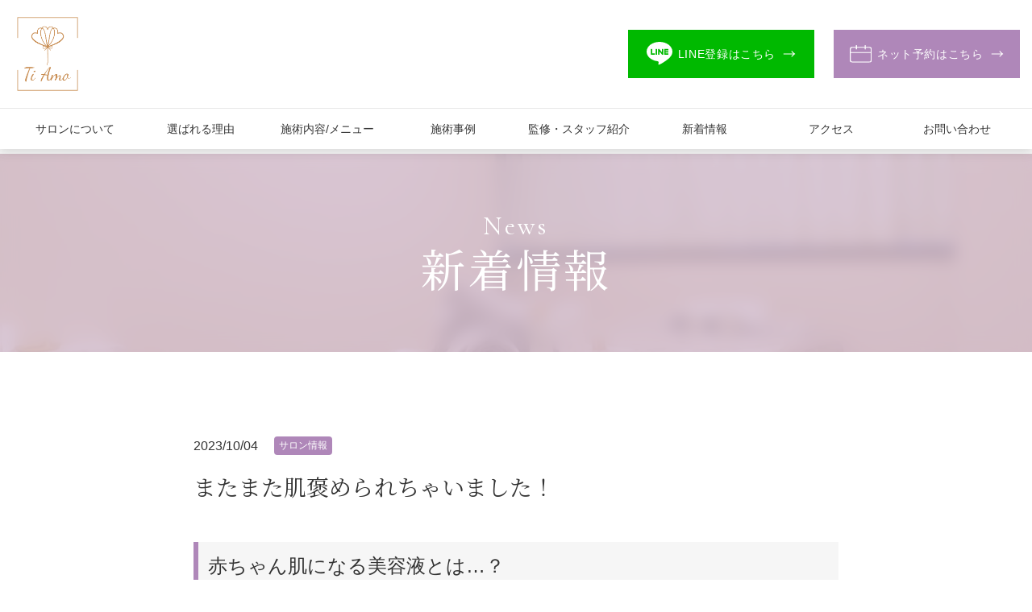

--- FILE ---
content_type: text/html; charset=UTF-8
request_url: https://tiamo-sendai.com/salon/%E3%81%BE%E3%81%9F%E3%81%BE%E3%81%9F%E8%82%8C%E8%A4%92%E3%82%81%E3%82%89%E3%82%8C%E3%81%A1%E3%82%83%E3%81%84%E3%81%BE%E3%81%97%E3%81%9F%EF%BC%81/
body_size: 13764
content:
<!DOCTYPE html>
<html lang="ja">

<head>
  <!-- Google tag (gtag.js) -->
<script async src="https://www.googletagmanager.com/gtag/js?id=G-S089GMFY3P"></script>
<script>
  window.dataLayer = window.dataLayer || [];
  function gtag(){dataLayer.push(arguments);}
  gtag('js', new Date());

  gtag('config', 'G-S089GMFY3P');
</script>
  <meta charset="UTF-8" />
  <meta name="viewport" content="width=device-width,initial-scale=1.0" />
  <meta name="format-detection" content="telephone=no" />
  <!-- meta情報 -->
  <meta name="keywords" content="仙台, バストアップサロン, バストアップ" />
	<meta name="thumbnail" content="https://tiamo-sendai.com/wp-content/uploads/2023/01/Frame-3003.png">
<meta name="twitter:card" content="summary" /> 
<meta name="twitter:site" content="@tiamo_sendai" />
<meta name="twitter:title" content="バストアップ専門 Luxury Salon Ti Amo 仙台本店" />
<meta name="twitter:description" content="宮城県仙台のバストアップサロンバストアップ専門店 Luxury Salon Ti Amo【ティアモ】です。" />
<meta name="twitter:image" content="https://tiamo-sendai.com/wp-content/uploads/2023/01/Frame-3003.png" />
  <link rel="preconnect" href="https://fonts.googleapis.com">
  <link rel="preconnect" href="https://fonts.gstatic.com" crossorigin>
  <link href="https://fonts.googleapis.com/css2?family=Cormorant&family=Noto+Serif+JP:wght@400;500;700&display=swap" rel="stylesheet">
  <title>またまた肌褒められちゃいました！ | バストアップ専門店 Luxury Salon Ti Amo【ティアモ】</title>
<meta name='robots' content='max-image-preview:large' />
<link rel='dns-prefetch' href='//code.jquery.com' />
<link rel='dns-prefetch' href='//stats.wp.com' />
<link rel='dns-prefetch' href='//cdnjs.cloudflare.com' />
<link rel="alternate" type="application/rss+xml" title="バストアップ専門店 Luxury Salon Ti Amo【ティアモ】 &raquo; フィード" href="https://tiamo-sendai.com/feed/" />
<link rel="alternate" type="application/rss+xml" title="バストアップ専門店 Luxury Salon Ti Amo【ティアモ】 &raquo; コメントフィード" href="https://tiamo-sendai.com/comments/feed/" />
<link rel="alternate" type="application/rss+xml" title="バストアップ専門店 Luxury Salon Ti Amo【ティアモ】 &raquo; またまた肌褒められちゃいました！ のコメントのフィード" href="https://tiamo-sendai.com/salon/%e3%81%be%e3%81%9f%e3%81%be%e3%81%9f%e8%82%8c%e8%a4%92%e3%82%81%e3%82%89%e3%82%8c%e3%81%a1%e3%82%83%e3%81%84%e3%81%be%e3%81%97%e3%81%9f%ef%bc%81/feed/" />
<link rel="alternate" title="oEmbed (JSON)" type="application/json+oembed" href="https://tiamo-sendai.com/wp-json/oembed/1.0/embed?url=https%3A%2F%2Ftiamo-sendai.com%2Fsalon%2F%25e3%2581%25be%25e3%2581%259f%25e3%2581%25be%25e3%2581%259f%25e8%2582%258c%25e8%25a4%2592%25e3%2582%2581%25e3%2582%2589%25e3%2582%258c%25e3%2581%25a1%25e3%2582%2583%25e3%2581%2584%25e3%2581%25be%25e3%2581%2597%25e3%2581%259f%25ef%25bc%2581%2F" />
<link rel="alternate" title="oEmbed (XML)" type="text/xml+oembed" href="https://tiamo-sendai.com/wp-json/oembed/1.0/embed?url=https%3A%2F%2Ftiamo-sendai.com%2Fsalon%2F%25e3%2581%25be%25e3%2581%259f%25e3%2581%25be%25e3%2581%259f%25e8%2582%258c%25e8%25a4%2592%25e3%2582%2581%25e3%2582%2589%25e3%2582%258c%25e3%2581%25a1%25e3%2582%2583%25e3%2581%2584%25e3%2581%25be%25e3%2581%2597%25e3%2581%259f%25ef%25bc%2581%2F&#038;format=xml" />

<!-- SEO SIMPLE PACK 3.6.2 -->
<meta name="description" content="赤ちゃん肌になる美容液とは…？ みなさまこんにちは♪Luxury&nbsp;Salon&nbsp;Ti&nbsp;Amo(ティアモ)スタッフ佐藤でございます。 実はつい最近、また肌を褒めていただけました…！ありがたいありがたい…！！ 最近は">
<meta name="keywords" content="仙台, バストアップサロン, バストアップ">
<link rel="canonical" href="https://tiamo-sendai.com/salon/%e3%81%be%e3%81%9f%e3%81%be%e3%81%9f%e8%82%8c%e8%a4%92%e3%82%81%e3%82%89%e3%82%8c%e3%81%a1%e3%82%83%e3%81%84%e3%81%be%e3%81%97%e3%81%9f%ef%bc%81/">
<meta property="og:locale" content="ja_JP">
<meta property="og:type" content="article">
<meta property="og:image" content="https://tiamo-sendai.com/wp-content/uploads/2025/03/thumb-1.png">
<meta property="og:title" content="またまた肌褒められちゃいました！ | バストアップ専門店 Luxury Salon Ti Amo【ティアモ】">
<meta property="og:description" content="赤ちゃん肌になる美容液とは…？ みなさまこんにちは♪Luxury&nbsp;Salon&nbsp;Ti&nbsp;Amo(ティアモ)スタッフ佐藤でございます。 実はつい最近、また肌を褒めていただけました…！ありがたいありがたい…！！ 最近は">
<meta property="og:url" content="https://tiamo-sendai.com/salon/%e3%81%be%e3%81%9f%e3%81%be%e3%81%9f%e8%82%8c%e8%a4%92%e3%82%81%e3%82%89%e3%82%8c%e3%81%a1%e3%82%83%e3%81%84%e3%81%be%e3%81%97%e3%81%9f%ef%bc%81/">
<meta property="og:site_name" content="バストアップ専門店 Luxury Salon Ti Amo【ティアモ】">
<meta name="twitter:card" content="summary">
<!-- / SEO SIMPLE PACK -->

<style id='wp-img-auto-sizes-contain-inline-css'>
img:is([sizes=auto i],[sizes^="auto," i]){contain-intrinsic-size:3000px 1500px}
/*# sourceURL=wp-img-auto-sizes-contain-inline-css */
</style>
<style id='wp-emoji-styles-inline-css'>

	img.wp-smiley, img.emoji {
		display: inline !important;
		border: none !important;
		box-shadow: none !important;
		height: 1em !important;
		width: 1em !important;
		margin: 0 0.07em !important;
		vertical-align: -0.1em !important;
		background: none !important;
		padding: 0 !important;
	}
/*# sourceURL=wp-emoji-styles-inline-css */
</style>
<style id='wp-block-library-inline-css'>
:root{--wp-block-synced-color:#7a00df;--wp-block-synced-color--rgb:122,0,223;--wp-bound-block-color:var(--wp-block-synced-color);--wp-editor-canvas-background:#ddd;--wp-admin-theme-color:#007cba;--wp-admin-theme-color--rgb:0,124,186;--wp-admin-theme-color-darker-10:#006ba1;--wp-admin-theme-color-darker-10--rgb:0,107,160.5;--wp-admin-theme-color-darker-20:#005a87;--wp-admin-theme-color-darker-20--rgb:0,90,135;--wp-admin-border-width-focus:2px}@media (min-resolution:192dpi){:root{--wp-admin-border-width-focus:1.5px}}.wp-element-button{cursor:pointer}:root .has-very-light-gray-background-color{background-color:#eee}:root .has-very-dark-gray-background-color{background-color:#313131}:root .has-very-light-gray-color{color:#eee}:root .has-very-dark-gray-color{color:#313131}:root .has-vivid-green-cyan-to-vivid-cyan-blue-gradient-background{background:linear-gradient(135deg,#00d084,#0693e3)}:root .has-purple-crush-gradient-background{background:linear-gradient(135deg,#34e2e4,#4721fb 50%,#ab1dfe)}:root .has-hazy-dawn-gradient-background{background:linear-gradient(135deg,#faaca8,#dad0ec)}:root .has-subdued-olive-gradient-background{background:linear-gradient(135deg,#fafae1,#67a671)}:root .has-atomic-cream-gradient-background{background:linear-gradient(135deg,#fdd79a,#004a59)}:root .has-nightshade-gradient-background{background:linear-gradient(135deg,#330968,#31cdcf)}:root .has-midnight-gradient-background{background:linear-gradient(135deg,#020381,#2874fc)}:root{--wp--preset--font-size--normal:16px;--wp--preset--font-size--huge:42px}.has-regular-font-size{font-size:1em}.has-larger-font-size{font-size:2.625em}.has-normal-font-size{font-size:var(--wp--preset--font-size--normal)}.has-huge-font-size{font-size:var(--wp--preset--font-size--huge)}.has-text-align-center{text-align:center}.has-text-align-left{text-align:left}.has-text-align-right{text-align:right}.has-fit-text{white-space:nowrap!important}#end-resizable-editor-section{display:none}.aligncenter{clear:both}.items-justified-left{justify-content:flex-start}.items-justified-center{justify-content:center}.items-justified-right{justify-content:flex-end}.items-justified-space-between{justify-content:space-between}.screen-reader-text{border:0;clip-path:inset(50%);height:1px;margin:-1px;overflow:hidden;padding:0;position:absolute;width:1px;word-wrap:normal!important}.screen-reader-text:focus{background-color:#ddd;clip-path:none;color:#444;display:block;font-size:1em;height:auto;left:5px;line-height:normal;padding:15px 23px 14px;text-decoration:none;top:5px;width:auto;z-index:100000}html :where(.has-border-color){border-style:solid}html :where([style*=border-top-color]){border-top-style:solid}html :where([style*=border-right-color]){border-right-style:solid}html :where([style*=border-bottom-color]){border-bottom-style:solid}html :where([style*=border-left-color]){border-left-style:solid}html :where([style*=border-width]){border-style:solid}html :where([style*=border-top-width]){border-top-style:solid}html :where([style*=border-right-width]){border-right-style:solid}html :where([style*=border-bottom-width]){border-bottom-style:solid}html :where([style*=border-left-width]){border-left-style:solid}html :where(img[class*=wp-image-]){height:auto;max-width:100%}:where(figure){margin:0 0 1em}html :where(.is-position-sticky){--wp-admin--admin-bar--position-offset:var(--wp-admin--admin-bar--height,0px)}@media screen and (max-width:600px){html :where(.is-position-sticky){--wp-admin--admin-bar--position-offset:0px}}

/*# sourceURL=wp-block-library-inline-css */
</style><style id='wp-block-heading-inline-css'>
h1:where(.wp-block-heading).has-background,h2:where(.wp-block-heading).has-background,h3:where(.wp-block-heading).has-background,h4:where(.wp-block-heading).has-background,h5:where(.wp-block-heading).has-background,h6:where(.wp-block-heading).has-background{padding:1.25em 2.375em}h1.has-text-align-left[style*=writing-mode]:where([style*=vertical-lr]),h1.has-text-align-right[style*=writing-mode]:where([style*=vertical-rl]),h2.has-text-align-left[style*=writing-mode]:where([style*=vertical-lr]),h2.has-text-align-right[style*=writing-mode]:where([style*=vertical-rl]),h3.has-text-align-left[style*=writing-mode]:where([style*=vertical-lr]),h3.has-text-align-right[style*=writing-mode]:where([style*=vertical-rl]),h4.has-text-align-left[style*=writing-mode]:where([style*=vertical-lr]),h4.has-text-align-right[style*=writing-mode]:where([style*=vertical-rl]),h5.has-text-align-left[style*=writing-mode]:where([style*=vertical-lr]),h5.has-text-align-right[style*=writing-mode]:where([style*=vertical-rl]),h6.has-text-align-left[style*=writing-mode]:where([style*=vertical-lr]),h6.has-text-align-right[style*=writing-mode]:where([style*=vertical-rl]){rotate:180deg}
/*# sourceURL=https://tiamo-sendai.com/wp-includes/blocks/heading/style.min.css */
</style>
<style id='wp-block-image-inline-css'>
.wp-block-image>a,.wp-block-image>figure>a{display:inline-block}.wp-block-image img{box-sizing:border-box;height:auto;max-width:100%;vertical-align:bottom}@media not (prefers-reduced-motion){.wp-block-image img.hide{visibility:hidden}.wp-block-image img.show{animation:show-content-image .4s}}.wp-block-image[style*=border-radius] img,.wp-block-image[style*=border-radius]>a{border-radius:inherit}.wp-block-image.has-custom-border img{box-sizing:border-box}.wp-block-image.aligncenter{text-align:center}.wp-block-image.alignfull>a,.wp-block-image.alignwide>a{width:100%}.wp-block-image.alignfull img,.wp-block-image.alignwide img{height:auto;width:100%}.wp-block-image .aligncenter,.wp-block-image .alignleft,.wp-block-image .alignright,.wp-block-image.aligncenter,.wp-block-image.alignleft,.wp-block-image.alignright{display:table}.wp-block-image .aligncenter>figcaption,.wp-block-image .alignleft>figcaption,.wp-block-image .alignright>figcaption,.wp-block-image.aligncenter>figcaption,.wp-block-image.alignleft>figcaption,.wp-block-image.alignright>figcaption{caption-side:bottom;display:table-caption}.wp-block-image .alignleft{float:left;margin:.5em 1em .5em 0}.wp-block-image .alignright{float:right;margin:.5em 0 .5em 1em}.wp-block-image .aligncenter{margin-left:auto;margin-right:auto}.wp-block-image :where(figcaption){margin-bottom:1em;margin-top:.5em}.wp-block-image.is-style-circle-mask img{border-radius:9999px}@supports ((-webkit-mask-image:none) or (mask-image:none)) or (-webkit-mask-image:none){.wp-block-image.is-style-circle-mask img{border-radius:0;-webkit-mask-image:url('data:image/svg+xml;utf8,<svg viewBox="0 0 100 100" xmlns="http://www.w3.org/2000/svg"><circle cx="50" cy="50" r="50"/></svg>');mask-image:url('data:image/svg+xml;utf8,<svg viewBox="0 0 100 100" xmlns="http://www.w3.org/2000/svg"><circle cx="50" cy="50" r="50"/></svg>');mask-mode:alpha;-webkit-mask-position:center;mask-position:center;-webkit-mask-repeat:no-repeat;mask-repeat:no-repeat;-webkit-mask-size:contain;mask-size:contain}}:root :where(.wp-block-image.is-style-rounded img,.wp-block-image .is-style-rounded img){border-radius:9999px}.wp-block-image figure{margin:0}.wp-lightbox-container{display:flex;flex-direction:column;position:relative}.wp-lightbox-container img{cursor:zoom-in}.wp-lightbox-container img:hover+button{opacity:1}.wp-lightbox-container button{align-items:center;backdrop-filter:blur(16px) saturate(180%);background-color:#5a5a5a40;border:none;border-radius:4px;cursor:zoom-in;display:flex;height:20px;justify-content:center;opacity:0;padding:0;position:absolute;right:16px;text-align:center;top:16px;width:20px;z-index:100}@media not (prefers-reduced-motion){.wp-lightbox-container button{transition:opacity .2s ease}}.wp-lightbox-container button:focus-visible{outline:3px auto #5a5a5a40;outline:3px auto -webkit-focus-ring-color;outline-offset:3px}.wp-lightbox-container button:hover{cursor:pointer;opacity:1}.wp-lightbox-container button:focus{opacity:1}.wp-lightbox-container button:focus,.wp-lightbox-container button:hover,.wp-lightbox-container button:not(:hover):not(:active):not(.has-background){background-color:#5a5a5a40;border:none}.wp-lightbox-overlay{box-sizing:border-box;cursor:zoom-out;height:100vh;left:0;overflow:hidden;position:fixed;top:0;visibility:hidden;width:100%;z-index:100000}.wp-lightbox-overlay .close-button{align-items:center;cursor:pointer;display:flex;justify-content:center;min-height:40px;min-width:40px;padding:0;position:absolute;right:calc(env(safe-area-inset-right) + 16px);top:calc(env(safe-area-inset-top) + 16px);z-index:5000000}.wp-lightbox-overlay .close-button:focus,.wp-lightbox-overlay .close-button:hover,.wp-lightbox-overlay .close-button:not(:hover):not(:active):not(.has-background){background:none;border:none}.wp-lightbox-overlay .lightbox-image-container{height:var(--wp--lightbox-container-height);left:50%;overflow:hidden;position:absolute;top:50%;transform:translate(-50%,-50%);transform-origin:top left;width:var(--wp--lightbox-container-width);z-index:9999999999}.wp-lightbox-overlay .wp-block-image{align-items:center;box-sizing:border-box;display:flex;height:100%;justify-content:center;margin:0;position:relative;transform-origin:0 0;width:100%;z-index:3000000}.wp-lightbox-overlay .wp-block-image img{height:var(--wp--lightbox-image-height);min-height:var(--wp--lightbox-image-height);min-width:var(--wp--lightbox-image-width);width:var(--wp--lightbox-image-width)}.wp-lightbox-overlay .wp-block-image figcaption{display:none}.wp-lightbox-overlay button{background:none;border:none}.wp-lightbox-overlay .scrim{background-color:#fff;height:100%;opacity:.9;position:absolute;width:100%;z-index:2000000}.wp-lightbox-overlay.active{visibility:visible}@media not (prefers-reduced-motion){.wp-lightbox-overlay.active{animation:turn-on-visibility .25s both}.wp-lightbox-overlay.active img{animation:turn-on-visibility .35s both}.wp-lightbox-overlay.show-closing-animation:not(.active){animation:turn-off-visibility .35s both}.wp-lightbox-overlay.show-closing-animation:not(.active) img{animation:turn-off-visibility .25s both}.wp-lightbox-overlay.zoom.active{animation:none;opacity:1;visibility:visible}.wp-lightbox-overlay.zoom.active .lightbox-image-container{animation:lightbox-zoom-in .4s}.wp-lightbox-overlay.zoom.active .lightbox-image-container img{animation:none}.wp-lightbox-overlay.zoom.active .scrim{animation:turn-on-visibility .4s forwards}.wp-lightbox-overlay.zoom.show-closing-animation:not(.active){animation:none}.wp-lightbox-overlay.zoom.show-closing-animation:not(.active) .lightbox-image-container{animation:lightbox-zoom-out .4s}.wp-lightbox-overlay.zoom.show-closing-animation:not(.active) .lightbox-image-container img{animation:none}.wp-lightbox-overlay.zoom.show-closing-animation:not(.active) .scrim{animation:turn-off-visibility .4s forwards}}@keyframes show-content-image{0%{visibility:hidden}99%{visibility:hidden}to{visibility:visible}}@keyframes turn-on-visibility{0%{opacity:0}to{opacity:1}}@keyframes turn-off-visibility{0%{opacity:1;visibility:visible}99%{opacity:0;visibility:visible}to{opacity:0;visibility:hidden}}@keyframes lightbox-zoom-in{0%{transform:translate(calc((-100vw + var(--wp--lightbox-scrollbar-width))/2 + var(--wp--lightbox-initial-left-position)),calc(-50vh + var(--wp--lightbox-initial-top-position))) scale(var(--wp--lightbox-scale))}to{transform:translate(-50%,-50%) scale(1)}}@keyframes lightbox-zoom-out{0%{transform:translate(-50%,-50%) scale(1);visibility:visible}99%{visibility:visible}to{transform:translate(calc((-100vw + var(--wp--lightbox-scrollbar-width))/2 + var(--wp--lightbox-initial-left-position)),calc(-50vh + var(--wp--lightbox-initial-top-position))) scale(var(--wp--lightbox-scale));visibility:hidden}}
/*# sourceURL=https://tiamo-sendai.com/wp-includes/blocks/image/style.min.css */
</style>
<style id='wp-block-paragraph-inline-css'>
.is-small-text{font-size:.875em}.is-regular-text{font-size:1em}.is-large-text{font-size:2.25em}.is-larger-text{font-size:3em}.has-drop-cap:not(:focus):first-letter{float:left;font-size:8.4em;font-style:normal;font-weight:100;line-height:.68;margin:.05em .1em 0 0;text-transform:uppercase}body.rtl .has-drop-cap:not(:focus):first-letter{float:none;margin-left:.1em}p.has-drop-cap.has-background{overflow:hidden}:root :where(p.has-background){padding:1.25em 2.375em}:where(p.has-text-color:not(.has-link-color)) a{color:inherit}p.has-text-align-left[style*="writing-mode:vertical-lr"],p.has-text-align-right[style*="writing-mode:vertical-rl"]{rotate:180deg}
/*# sourceURL=https://tiamo-sendai.com/wp-includes/blocks/paragraph/style.min.css */
</style>
<style id='global-styles-inline-css'>
:root{--wp--preset--aspect-ratio--square: 1;--wp--preset--aspect-ratio--4-3: 4/3;--wp--preset--aspect-ratio--3-4: 3/4;--wp--preset--aspect-ratio--3-2: 3/2;--wp--preset--aspect-ratio--2-3: 2/3;--wp--preset--aspect-ratio--16-9: 16/9;--wp--preset--aspect-ratio--9-16: 9/16;--wp--preset--color--black: #000000;--wp--preset--color--cyan-bluish-gray: #abb8c3;--wp--preset--color--white: #ffffff;--wp--preset--color--pale-pink: #f78da7;--wp--preset--color--vivid-red: #cf2e2e;--wp--preset--color--luminous-vivid-orange: #ff6900;--wp--preset--color--luminous-vivid-amber: #fcb900;--wp--preset--color--light-green-cyan: #7bdcb5;--wp--preset--color--vivid-green-cyan: #00d084;--wp--preset--color--pale-cyan-blue: #8ed1fc;--wp--preset--color--vivid-cyan-blue: #0693e3;--wp--preset--color--vivid-purple: #9b51e0;--wp--preset--gradient--vivid-cyan-blue-to-vivid-purple: linear-gradient(135deg,rgb(6,147,227) 0%,rgb(155,81,224) 100%);--wp--preset--gradient--light-green-cyan-to-vivid-green-cyan: linear-gradient(135deg,rgb(122,220,180) 0%,rgb(0,208,130) 100%);--wp--preset--gradient--luminous-vivid-amber-to-luminous-vivid-orange: linear-gradient(135deg,rgb(252,185,0) 0%,rgb(255,105,0) 100%);--wp--preset--gradient--luminous-vivid-orange-to-vivid-red: linear-gradient(135deg,rgb(255,105,0) 0%,rgb(207,46,46) 100%);--wp--preset--gradient--very-light-gray-to-cyan-bluish-gray: linear-gradient(135deg,rgb(238,238,238) 0%,rgb(169,184,195) 100%);--wp--preset--gradient--cool-to-warm-spectrum: linear-gradient(135deg,rgb(74,234,220) 0%,rgb(151,120,209) 20%,rgb(207,42,186) 40%,rgb(238,44,130) 60%,rgb(251,105,98) 80%,rgb(254,248,76) 100%);--wp--preset--gradient--blush-light-purple: linear-gradient(135deg,rgb(255,206,236) 0%,rgb(152,150,240) 100%);--wp--preset--gradient--blush-bordeaux: linear-gradient(135deg,rgb(254,205,165) 0%,rgb(254,45,45) 50%,rgb(107,0,62) 100%);--wp--preset--gradient--luminous-dusk: linear-gradient(135deg,rgb(255,203,112) 0%,rgb(199,81,192) 50%,rgb(65,88,208) 100%);--wp--preset--gradient--pale-ocean: linear-gradient(135deg,rgb(255,245,203) 0%,rgb(182,227,212) 50%,rgb(51,167,181) 100%);--wp--preset--gradient--electric-grass: linear-gradient(135deg,rgb(202,248,128) 0%,rgb(113,206,126) 100%);--wp--preset--gradient--midnight: linear-gradient(135deg,rgb(2,3,129) 0%,rgb(40,116,252) 100%);--wp--preset--font-size--small: 13px;--wp--preset--font-size--medium: 20px;--wp--preset--font-size--large: 36px;--wp--preset--font-size--x-large: 42px;--wp--preset--spacing--20: 0.44rem;--wp--preset--spacing--30: 0.67rem;--wp--preset--spacing--40: 1rem;--wp--preset--spacing--50: 1.5rem;--wp--preset--spacing--60: 2.25rem;--wp--preset--spacing--70: 3.38rem;--wp--preset--spacing--80: 5.06rem;--wp--preset--shadow--natural: 6px 6px 9px rgba(0, 0, 0, 0.2);--wp--preset--shadow--deep: 12px 12px 50px rgba(0, 0, 0, 0.4);--wp--preset--shadow--sharp: 6px 6px 0px rgba(0, 0, 0, 0.2);--wp--preset--shadow--outlined: 6px 6px 0px -3px rgb(255, 255, 255), 6px 6px rgb(0, 0, 0);--wp--preset--shadow--crisp: 6px 6px 0px rgb(0, 0, 0);}:where(.is-layout-flex){gap: 0.5em;}:where(.is-layout-grid){gap: 0.5em;}body .is-layout-flex{display: flex;}.is-layout-flex{flex-wrap: wrap;align-items: center;}.is-layout-flex > :is(*, div){margin: 0;}body .is-layout-grid{display: grid;}.is-layout-grid > :is(*, div){margin: 0;}:where(.wp-block-columns.is-layout-flex){gap: 2em;}:where(.wp-block-columns.is-layout-grid){gap: 2em;}:where(.wp-block-post-template.is-layout-flex){gap: 1.25em;}:where(.wp-block-post-template.is-layout-grid){gap: 1.25em;}.has-black-color{color: var(--wp--preset--color--black) !important;}.has-cyan-bluish-gray-color{color: var(--wp--preset--color--cyan-bluish-gray) !important;}.has-white-color{color: var(--wp--preset--color--white) !important;}.has-pale-pink-color{color: var(--wp--preset--color--pale-pink) !important;}.has-vivid-red-color{color: var(--wp--preset--color--vivid-red) !important;}.has-luminous-vivid-orange-color{color: var(--wp--preset--color--luminous-vivid-orange) !important;}.has-luminous-vivid-amber-color{color: var(--wp--preset--color--luminous-vivid-amber) !important;}.has-light-green-cyan-color{color: var(--wp--preset--color--light-green-cyan) !important;}.has-vivid-green-cyan-color{color: var(--wp--preset--color--vivid-green-cyan) !important;}.has-pale-cyan-blue-color{color: var(--wp--preset--color--pale-cyan-blue) !important;}.has-vivid-cyan-blue-color{color: var(--wp--preset--color--vivid-cyan-blue) !important;}.has-vivid-purple-color{color: var(--wp--preset--color--vivid-purple) !important;}.has-black-background-color{background-color: var(--wp--preset--color--black) !important;}.has-cyan-bluish-gray-background-color{background-color: var(--wp--preset--color--cyan-bluish-gray) !important;}.has-white-background-color{background-color: var(--wp--preset--color--white) !important;}.has-pale-pink-background-color{background-color: var(--wp--preset--color--pale-pink) !important;}.has-vivid-red-background-color{background-color: var(--wp--preset--color--vivid-red) !important;}.has-luminous-vivid-orange-background-color{background-color: var(--wp--preset--color--luminous-vivid-orange) !important;}.has-luminous-vivid-amber-background-color{background-color: var(--wp--preset--color--luminous-vivid-amber) !important;}.has-light-green-cyan-background-color{background-color: var(--wp--preset--color--light-green-cyan) !important;}.has-vivid-green-cyan-background-color{background-color: var(--wp--preset--color--vivid-green-cyan) !important;}.has-pale-cyan-blue-background-color{background-color: var(--wp--preset--color--pale-cyan-blue) !important;}.has-vivid-cyan-blue-background-color{background-color: var(--wp--preset--color--vivid-cyan-blue) !important;}.has-vivid-purple-background-color{background-color: var(--wp--preset--color--vivid-purple) !important;}.has-black-border-color{border-color: var(--wp--preset--color--black) !important;}.has-cyan-bluish-gray-border-color{border-color: var(--wp--preset--color--cyan-bluish-gray) !important;}.has-white-border-color{border-color: var(--wp--preset--color--white) !important;}.has-pale-pink-border-color{border-color: var(--wp--preset--color--pale-pink) !important;}.has-vivid-red-border-color{border-color: var(--wp--preset--color--vivid-red) !important;}.has-luminous-vivid-orange-border-color{border-color: var(--wp--preset--color--luminous-vivid-orange) !important;}.has-luminous-vivid-amber-border-color{border-color: var(--wp--preset--color--luminous-vivid-amber) !important;}.has-light-green-cyan-border-color{border-color: var(--wp--preset--color--light-green-cyan) !important;}.has-vivid-green-cyan-border-color{border-color: var(--wp--preset--color--vivid-green-cyan) !important;}.has-pale-cyan-blue-border-color{border-color: var(--wp--preset--color--pale-cyan-blue) !important;}.has-vivid-cyan-blue-border-color{border-color: var(--wp--preset--color--vivid-cyan-blue) !important;}.has-vivid-purple-border-color{border-color: var(--wp--preset--color--vivid-purple) !important;}.has-vivid-cyan-blue-to-vivid-purple-gradient-background{background: var(--wp--preset--gradient--vivid-cyan-blue-to-vivid-purple) !important;}.has-light-green-cyan-to-vivid-green-cyan-gradient-background{background: var(--wp--preset--gradient--light-green-cyan-to-vivid-green-cyan) !important;}.has-luminous-vivid-amber-to-luminous-vivid-orange-gradient-background{background: var(--wp--preset--gradient--luminous-vivid-amber-to-luminous-vivid-orange) !important;}.has-luminous-vivid-orange-to-vivid-red-gradient-background{background: var(--wp--preset--gradient--luminous-vivid-orange-to-vivid-red) !important;}.has-very-light-gray-to-cyan-bluish-gray-gradient-background{background: var(--wp--preset--gradient--very-light-gray-to-cyan-bluish-gray) !important;}.has-cool-to-warm-spectrum-gradient-background{background: var(--wp--preset--gradient--cool-to-warm-spectrum) !important;}.has-blush-light-purple-gradient-background{background: var(--wp--preset--gradient--blush-light-purple) !important;}.has-blush-bordeaux-gradient-background{background: var(--wp--preset--gradient--blush-bordeaux) !important;}.has-luminous-dusk-gradient-background{background: var(--wp--preset--gradient--luminous-dusk) !important;}.has-pale-ocean-gradient-background{background: var(--wp--preset--gradient--pale-ocean) !important;}.has-electric-grass-gradient-background{background: var(--wp--preset--gradient--electric-grass) !important;}.has-midnight-gradient-background{background: var(--wp--preset--gradient--midnight) !important;}.has-small-font-size{font-size: var(--wp--preset--font-size--small) !important;}.has-medium-font-size{font-size: var(--wp--preset--font-size--medium) !important;}.has-large-font-size{font-size: var(--wp--preset--font-size--large) !important;}.has-x-large-font-size{font-size: var(--wp--preset--font-size--x-large) !important;}
/*# sourceURL=global-styles-inline-css */
</style>

<style id='classic-theme-styles-inline-css'>
/*! This file is auto-generated */
.wp-block-button__link{color:#fff;background-color:#32373c;border-radius:9999px;box-shadow:none;text-decoration:none;padding:calc(.667em + 2px) calc(1.333em + 2px);font-size:1.125em}.wp-block-file__button{background:#32373c;color:#fff;text-decoration:none}
/*# sourceURL=/wp-includes/css/classic-themes.min.css */
</style>
<link rel='stylesheet' id='contact-form-7-css' href='https://tiamo-sendai.com/wp-content/plugins/contact-form-7/includes/css/styles.css?ver=6.1.4' media='all' />
<style id='contact-form-7-inline-css'>
.wpcf7 .wpcf7-recaptcha iframe {margin-bottom: 0;}.wpcf7 .wpcf7-recaptcha[data-align="center"] > div {margin: 0 auto;}.wpcf7 .wpcf7-recaptcha[data-align="right"] > div {margin: 0 0 0 auto;}
/*# sourceURL=contact-form-7-inline-css */
</style>
<link rel='stylesheet' id='my-css' href='https://tiamo-sendai.com/wp-content/themes/y3-salonA/css/styles.css?ver=1.0.2' media='all' />
<link rel='stylesheet' id='fontawesome-css' href='https://cdnjs.cloudflare.com/ajax/libs/font-awesome/6.1.1/css/all.min.css?ver=6.9' media='all' />
<script src="https://code.jquery.com/jquery-3.6.0.js?ver=1" id="jQuery-js"></script>
<link rel="https://api.w.org/" href="https://tiamo-sendai.com/wp-json/" /><link rel="alternate" title="JSON" type="application/json" href="https://tiamo-sendai.com/wp-json/wp/v2/posts/726" /><link rel="EditURI" type="application/rsd+xml" title="RSD" href="https://tiamo-sendai.com/xmlrpc.php?rsd" />
<meta name="generator" content="WordPress 6.9" />
<link rel='shortlink' href='https://tiamo-sendai.com/?p=726' />
	<style>img#wpstats{display:none}</style>
		<meta property="og:title" content="またまた肌褒められちゃいました！" />
<meta property="og:description" content="赤ちゃん肌になる美容液とは…？ みなさまこんにちは♪Luxury&nbsp;Salon&nbsp;Ti&nbsp;Amo(ティアモ)スタッフ佐藤でございます。 ..." />
<meta property="og:type" content="article" />
<meta property="og:url" content="https://tiamo-sendai.com/salon/%e3%81%be%e3%81%9f%e3%81%be%e3%81%9f%e8%82%8c%e8%a4%92%e3%82%81%e3%82%89%e3%82%8c%e3%81%a1%e3%82%83%e3%81%84%e3%81%be%e3%81%97%e3%81%9f%ef%bc%81/" />
<meta property="og:image" content="http://localhost:10198/wp-content/uploads/2022/04/snscard.png" />
<meta property="og:site_name" content="バストアップ専門店 Luxury Salon Ti Amo【ティアモ】" />
<meta name="twitter:card" content="summary_large_image" />
<meta name="twitter:site" content="ツイッターのアカウント名" />
<meta property="og:locale" content="ja_JP" />
<meta property="fb:app_id" content="ここにappIDを入力">
<link rel="icon" href="https://tiamo-sendai.com/wp-content/uploads/2025/03/cropped-favicon-1-32x32.png" sizes="32x32" />
<link rel="icon" href="https://tiamo-sendai.com/wp-content/uploads/2025/03/cropped-favicon-1-192x192.png" sizes="192x192" />
<link rel="apple-touch-icon" href="https://tiamo-sendai.com/wp-content/uploads/2025/03/cropped-favicon-1-180x180.png" />
<meta name="msapplication-TileImage" content="https://tiamo-sendai.com/wp-content/uploads/2025/03/cropped-favicon-1-270x270.png" />
</head>

<body class="wp-singular post-template-default single single-post postid-726 single-format-standard wp-theme-y3-salonA">
    <header class="p-header l-header ">
    <div class="p-header__inner l-inner">
      <nav class="p-header__nav">
        <h1 class="p-header__title">
          <a href="https://tiamo-sendai.com/" class="p-header__img">
                        <img src="https://tiamo-sendai.com/wp-content/uploads/2025/01/TiAmoロゴシンプル.png" alt="">
          </a>
        </h1>
        <!-- ハンバーガーメニュー -->
        <div class="p-header__drawer c-hamburger js-hamburger">
          <span></span>
          <span></span>
          <span></span>
        </div>
        <div class="p-header__contact header-contact">
                                    <a href="https://lin.ee/2onuPUC" class="p-header__line line" target="_blank" rel="noopener noreferrer" onclick="gtag('event', 'line', {'event_category': 'line','event_label': 'line'});">
                <img class="line-icon" src="https://tiamo-sendai.com/wp-content/themes/y3-salonA/images/common/LINE.svg" alt="LINE登録" />
                <span class="line-text">LINE登録はこちら</span>
                <img class="arrow-icon" src="https://tiamo-sendai.com/wp-content/themes/y3-salonA/images/common/arrow-icon.svg" alt="">
              </a>
                                                          <a href="https://beauty.hotpepper.jp/kr/slnH000611358/coupon/" class="p-header__request request" target="_blank" rel="noopener noreferrer" onclick="gtag('event', 'reserve', {'event_category': 'reserve','event_label': 'reserve'});">
                <img class="calendar" src="https://tiamo-sendai.com/wp-content/themes/y3-salonA/images/common/reserve-icon.svg" alt="ネット予約" />
                <span class="request-text">ネット予約はこちら</span>
                <img class="arrow-icon" src="https://tiamo-sendai.com/wp-content/themes/y3-salonA/images/common/arrow-icon.svg" alt="">
              </a>
                              </div>
        <!-- ドロワーメニュー -->
        <div class="p-header__menu p-drawer-menu js-drawer-menu">
          <div class="p-drawer-menu__inner">
            <ul id="menu-drawer" class="p-drawer-menu__lists"><li id="menu-item-103" class="p-drawer-menu__list menu-item menu-item-type-post_type menu-item-object-page menu-item-103"><a href="https://tiamo-sendai.com/about/">サロンについて</a></li>
<li id="menu-item-104" class="p-drawer-menu__list menu-item menu-item-type-custom menu-item-object-custom menu-item-104"><a href="/#sec3">選ばれる理由</a></li>
<li id="menu-item-233" class="p-drawer-menu__list menu-item menu-item-type-post_type menu-item-object-page menu-item-233"><a href="https://tiamo-sendai.com/menu/">施術内容/メニュー</a></li>
<li id="menu-item-106" class="p-drawer-menu__list menu-item menu-item-type-custom menu-item-object-custom menu-item-106"><a href="/#sec5">施術事例</a></li>
<li id="menu-item-107" class="p-drawer-menu__list menu-item menu-item-type-custom menu-item-object-custom menu-item-107"><a href="/#sec6">監修・スタッフ紹介</a></li>
<li id="menu-item-127" class="p-drawer-menu__list menu-item menu-item-type-post_type menu-item-object-page current_page_parent menu-item-127"><a href="https://tiamo-sendai.com/archive/">新着情報</a></li>
<li id="menu-item-109" class="p-drawer-menu__list menu-item menu-item-type-custom menu-item-object-custom menu-item-109"><a href="/#sec8">アクセス</a></li>
<li id="menu-item-110" class="p-drawer-menu__list menu-item menu-item-type-post_type menu-item-object-page menu-item-110"><a href="https://tiamo-sendai.com/contact/">お問い合わせ</a></li>
</ul>
          </div>
        </div>
      </nav>
    </div>
    <div class="p-header__pc-menu pc-menu">
      <div class="pc_menu__inner">
        <ul id="menu-global" class="pc-menu__lists"><li id="menu-item-95" class="pc-menu__list menu-item menu-item-type-post_type menu-item-object-page menu-item-95"><a href="https://tiamo-sendai.com/about/">サロンについて</a></li>
<li id="menu-item-96" class="pc-menu__list menu-item menu-item-type-custom menu-item-object-custom menu-item-96"><a href="/#sec3">選ばれる理由</a></li>
<li id="menu-item-97" class="pc-menu__list menu-item menu-item-type-post_type menu-item-object-page menu-item-97"><a href="https://tiamo-sendai.com/menu/">施術内容/メニュー</a></li>
<li id="menu-item-98" class="pc-menu__list menu-item menu-item-type-custom menu-item-object-custom menu-item-98"><a href="/#sec5">施術事例</a></li>
<li id="menu-item-99" class="pc-menu__list menu-item menu-item-type-custom menu-item-object-custom menu-item-99"><a href="/#sec6">監修・スタッフ紹介</a></li>
<li id="menu-item-130" class="pc-menu__list menu-item menu-item-type-post_type menu-item-object-page current_page_parent menu-item-130"><a href="https://tiamo-sendai.com/archive/">新着情報</a></li>
<li id="menu-item-101" class="pc-menu__list menu-item menu-item-type-custom menu-item-object-custom menu-item-101"><a href="/#sec8">アクセス</a></li>
<li id="menu-item-102" class="pc-menu__list menu-item menu-item-type-post_type menu-item-object-page menu-item-102"><a href="https://tiamo-sendai.com/contact/">お問い合わせ</a></li>
</ul>      </div>
    </div>
  </header>
<!-- パンくず -->
<section class="c-breadcrumb p-breadcrumb">
  <div class="c-breadcrumb__inner l-inner">
    <div class="c-breadcrumb__item">
      <span property="itemListElement" typeof="ListItem"><a property="item" typeof="WebPage" title="Go to バストアップ専門店 Luxury Salon Ti Amo【ティアモ】." href="https://tiamo-sendai.com" class="home" ><span property="name">ホーム</span></a><meta property="position" content="1"></span> &gt; <span property="itemListElement" typeof="ListItem"><a property="item" typeof="WebPage" title="新着情報一覧へ移動する" href="https://tiamo-sendai.com/archive/" class="post-root post post-post" ><span property="name">新着情報一覧</span></a><meta property="position" content="2"></span> &gt; <span property="itemListElement" typeof="ListItem"><a property="item" typeof="WebPage" title="Go to the サロン情報 カテゴリー archives." href="https://tiamo-sendai.com/salon/" class="taxonomy category" ><span property="name">サロン情報</span></a><meta property="position" content="3"></span> &gt; <span property="itemListElement" typeof="ListItem"><span property="name" class="post post-post current-item">またまた肌褒められちゃいました！</span><meta property="url" content="https://tiamo-sendai.com/salon/%e3%81%be%e3%81%9f%e3%81%be%e3%81%9f%e8%82%8c%e8%a4%92%e3%82%81%e3%82%89%e3%82%8c%e3%81%a1%e3%82%83%e3%81%84%e3%81%be%e3%81%97%e3%81%9f%ef%bc%81/"><meta property="position" content="4"></span>      <!-- <span property="itemListElement" typeof="ListItem">
        <a class="home">
          <i class="fa-solid fa-house"></i>
          <span> ホーム </span>
        </a>
      </span>
      &gt;
      <span property="itemListElement" typeof="ListItem">
        <span class="post-root post post-post current-item">新着情報一覧</span>
      </span> -->
    </div>
  </div>
</section>
<section class="p-low-mv l-low-mv">
  <div class="p-low-mv__inner">
    <figure class="p-low-mv__img">
            <img src="https://tiamo-sendai.com/wp-content/uploads/2023/01/店舗写真８-1024x768.jpg" alt="">
    </figure>
    <div class="p-low-mv__text js-fade">
      <span class="p-low-mv__subtext">
                News      </span>
      <h1 class="p-low-mv__title">
                新着情報      </h1>

    </div>
  </div>
</section>

<section class="p-article l-article l-sec js-fade">
  <div class="p-article__inner l-inner">
    <div class="p-article__content mainContent">
      <div class="mainContent__metas">
        <time class="mainContent-date">
          2023/10/04        </time>
        <ul class="c-category mainCotnet-category">
          <li>
            サロン情報          </li>
        </ul>
      </div>
      <h1 class="mainContent__title">
        またまた肌褒められちゃいました！      </h1>
            <div class="mainContent__text">
        
<h2 class="wp-block-heading">赤ちゃん肌になる美容液とは…？</h2>



<p>みなさまこんにちは♪<br>Luxury&nbsp;Salon&nbsp;Ti&nbsp;Amo(ティアモ)スタッフ佐藤でございます。</p>



<p>実はつい最近、また肌を褒めていただけました…！<br>ありがたいありがたい…！！</p>



<figure class="wp-block-image"><img decoding="async" src="https://imgbp.salonboard.com/KLP/img/blog_org/75/28/I093477528/I093477528.jpg?impolicy=SB_policy_default&amp;w=219&amp;h=219" alt="ブログ画像"/></figure>



<p>最近は乾燥する季節ですので<br>入念に保湿を行なったり…(いつもとあまり変わりませんが笑)<br>お風呂上がりは気をつけておりましたが<br>やっぱり褒められるのは嬉しいですね♪</p>



<p>サロンで働く前は肌を褒められたことがありませんでしたが<br>ある美容液と使ってからはずっと『赤ちゃん肌』みたいに<br>ちゅるちゅるな日々です♪</p>



<p>本日はそちらをご紹介します！</p>



<figure class="wp-block-image"><img decoding="async" src="https://imgbp.salonboard.com/KLP/img/blog_org/74/16/I093477416/I093477416.jpg?impolicy=SB_policy_default&amp;w=219&amp;h=219" alt="ブログ画像"/></figure>



<p>(ノーマルカメラ)<br>こちらの美容液！自宅で愛用しておりますが<br>ニキビができにくくなったり、小顔になったり…<br>いいことづくしで今は手放せない愛用品です♪</p>



<p>こちらを使ってからは本当に肌の調子が良く<br>以前までの粉吹きは感じておりません…！素敵っ！！</p>



<figure class="wp-block-image"><img decoding="async" src="https://imgbp.salonboard.com/KLP/img/blog_org/75/60/I093477560/I093477560.jpg?impolicy=SB_policy_default&amp;w=219&amp;h=219" alt="ブログ画像"/></figure>



<p>近頃、肌のゴワツキが気になる方はぜひお試しくださいね♪</p>



<p>当サロンで販売しております。お値段は¥14,080です！<br>お試しもできます！お待ちしております♪</p>



<p>【Instagram】<br>Luxury&nbsp;Salon&nbsp;Ti&nbsp;Amo(ティアモ)<br>@tiamo_sendai<br>(症例写真も掲載しております)</p>



<p>【TikTok】<br>@luxurysalontiamo20</p>



<p>【アクセス】<br>宮城県仙台市青葉区国分町3丁目4-5<br>&nbsp;&nbsp;クライスビル6F-C<br>　#勾当台公園駅より徒歩6分</p>



<p>【営業時間】<br>　11:00～20:00<br>　(最終のお受付　新規の方&nbsp;&nbsp;17:30<br>&nbsp;&nbsp;&nbsp;&nbsp;&nbsp;&nbsp;&nbsp;&nbsp;&nbsp;&nbsp;&nbsp;&nbsp;&nbsp;&nbsp;&nbsp;&nbsp;&nbsp;&nbsp;&nbsp;&nbsp;&nbsp;&nbsp;&nbsp;&nbsp;&nbsp;コースの方19:00)</p>



<p>【ご予約・お問合せ】<br>07075994167<br>施術中はお電話に出れません<br>ご予約はクーポンからお選びください</p>
        <!-- <h2>
          h2タイトルh2タイトルh2タイトルh2タイトルh2タイトルh2タイトルh2タイトルh2タイトルh2タイトルh2タイトル
        </h2>
        <p>
          テキストテキストテキストテキストテキストテキストテキストテキストテキストテキストテキストテキストテキストテキストテキストテキストテキストテキストテキスト
        </p>
        <h3>
          h3タイトルh3タイトルh3タイトルh3タイトルh3タイトルh3タイトルh3タイトルh3タイトルh3タイトルh3タイトルh3タイトルh3タイトル
        </h3>
        <p>
          テキストテキストテキストテキストテキストテキストテキストテキストテキストテキストテキストテキストテキストテキストテキストテキストテキストテキストテキスト
        </p>
        <h4>
          h4タイトルh4タイトルh4タイトルh4タイトルh4タイトルh4タイトルh4タイトルh4タイトルh4タイトルh4タイトルh4タイトルh4タイトルh4タイトル
        </h4>
        <p>
          テキストテキストテキストテキストテキストテキストテキストテキストテキストテキストテキストテキストテキストテキストテキストテキストテキストテキストテキスト
        </p>
        <a href="#">リンクリンクリンクリンクリンクリンクリンクリンクリンクリンク</a>
        <a href="#">リンクリンクリンクリンクリンクリンクリンクリンクリンクリンク</a> -->
      </div>
    </div>
    <div class="p-article__button">
      <a href="https://tiamo-sendai.com/archive" class="c-button">記事一覧へ戻る</a>
    </div>
  </div>
</section>

<div class="c-margin"></div>

<section class="p-sec9 l-sec9 js-fadeIn"  style="background-image: url(https://tiamo-sendai.com/wp-content/uploads/2022/09/23858674_m-1-1024x257.png);">
  <div class=" p-sec9__inner l-inner">
    <div class="p-sec9__content">
      <div class="p-sec9__caption">
        <figure class="p-sec9__img">
          <a href="https://tiamo-sendai.com/">
                        <img src="https://tiamo-sendai.com/wp-content/uploads/2025/01/TiAmoロゴシンプル.png" alt="">
          </a>
        </figure>
        <p class="p-sec9__text">
          <span>〒
                        980-0903          </span>
          <span>
                        宮城県仙台市青葉区国分町3丁目4-5　クライスビル6F-C          </span>
        </p>
        <table class="p-sec9__table">
          <thead>
            <tr>
              <th class="p-sec9__table-title">営業時間</th>
              <th class="p-sec9__table-title">月</th>
              <th class="p-sec9__table-title">火</th>
              <th class="p-sec9__table-title">水</th>
              <th class="p-sec9__table-title">木</th>
              <th class="p-sec9__table-title">金</th>
              <th class="p-sec9__table-title">土</th>
              <th class="p-sec9__table-title">日</th>
            </tr>
          </thead>
          <tbody>
            <!-- 繰り返す -->
                                                        <tr>
                  <th class="p-sec9__table-text">10:00~19:00</th>
                  <td class="p-sec9__table-text">●</td>
                  <td class="p-sec9__table-text">●</td>
                  <td class="p-sec9__table-text">●</td>
                  <td class="p-sec9__table-text">●</td>
                  <td class="p-sec9__table-text">●</td>
                  <td class="p-sec9__table-text">●</td>
                  <td class="p-sec9__table-text">●</td>
                </tr>
                                      <!-- 繰り返す -->
          </tbody>
        </table>
        <p class="p-sec9__subtext">
                            </p>
      </div>
      <div class="p-sec9__contact">
        <div class="p-sec9__contact-number">
          <figure class="p-sec9__contact-img">
            <img src="https://tiamo-sendai.com/wp-content/themes/y3-salonA/images/top/phone-icon.svg" alt="" />
          </figure>
          <p class="p-sec9__contact-text">
            <a href="tel:070-7599-4167" onclick="gtag('event', 'tel', {'event_category': 'tel','event_label': 'tel'});">
                            070-7599-4167            </a>
            <span class="p-sec9__contact-subtext">
                            (営業時間内受付)            </span>
          </p>
        </div>
        <div class="p-sec9__contact-reserve">
                                    <a href="https://beauty.hotpepper.jp/kr/slnH000611358/coupon/" target="_blank" rel="noopener noreferrer" onclick="gtag('event', 'reserve', {'event_category': 'reserve','event_label': 'reserve'});">
                <img src="https://tiamo-sendai.com/wp-content/themes/y3-salonA/images/common/reserve-icon.svg" alt="ネット予約" />
                <span class="p-sec9__contact-reserve-text">ネット予約はこちら</span>
              </a>
                              </div>
        <div class="p-sec9__contact-line">
                                    <a href="https://lin.ee/2onuPUC" target="_blank" rel="noopener noreferrer" onclick="gtag('event', 'line', {'event_category': 'line','event_label': 'line'});">
                <img src="https://tiamo-sendai.com/wp-content/themes/y3-salonA/images/common/LINE.svg" alt="LINE登録" />
                <span class="p-sec9__contact-line-text">LINE登録はこちら</span>
              </a>
                              </div>
      </div>
    </div>
  </div>
</section>

<footer class="p-footer l-footer js-fadeIn">
  <div class="p-footer__inner l-inner">
    <div class="p-footer__content">
      <ul id="menu-footer" class="p-footer__lists"><li id="menu-item-151" class="p-footer__list menu-item menu-item-type-post_type menu-item-object-page menu-item-151"><a href="https://tiamo-sendai.com/about/">サロンについて</a></li>
<li id="menu-item-154" class="p-footer__list menu-item menu-item-type-custom menu-item-object-custom menu-item-154"><a href="/#sec5">施術事例</a></li>
<li id="menu-item-157" class="p-footer__list menu-item menu-item-type-custom menu-item-object-custom menu-item-157"><a href="/#sec8">アクセス</a></li>
<li id="menu-item-152" class="p-footer__list menu-item menu-item-type-custom menu-item-object-custom menu-item-152"><a href="/#sec3">選ばれる理由</a></li>
<li id="menu-item-155" class="p-footer__list menu-item menu-item-type-custom menu-item-object-custom menu-item-155"><a href="/#sec6">監修・スタッフ紹介</a></li>
<li id="menu-item-158" class="p-footer__list menu-item menu-item-type-post_type menu-item-object-page menu-item-158"><a href="https://tiamo-sendai.com/contact/">お問い合わせ</a></li>
<li id="menu-item-153" class="p-footer__list menu-item menu-item-type-post_type menu-item-object-page menu-item-153"><a href="https://tiamo-sendai.com/menu/">施術内容/メニュー</a></li>
<li id="menu-item-156" class="p-footer__list menu-item menu-item-type-post_type menu-item-object-page current_page_parent menu-item-156"><a href="https://tiamo-sendai.com/archive/">新着情報</a></li>
</ul>
      <div class="p-footer__sns">
                              <div class="p-footer__item">
              <a href="https://twitter.com/tiamo_sendai" target="_blank" rel="noopener noreferrer">
                <figure class="p-footer__icon">
                  <img src="https://tiamo-sendai.com/wp-content/uploads/2025/09/x.png" alt="" />
                </figure>
                <p>X</p>
              </a>
            </div>
                  
                              <div class="p-footer__item">
              <a href="https://www.instagram.com/tiamo_sendai/" target="_blank" rel="noopener noreferrer">
                <figure class="p-footer__icon">
                  <img src="https://tiamo-sendai.com/wp-content/themes/y3-salonA/images/common/insta-icon.svg" alt="" />
                </figure>
                <p>Instagram</p>
              </a>
            </div>
                  
                              <div class="p-footer__item">
              <a href="https://www.tiktok.com/@luxurysalontiamo" target="_blank" rel="noopener noreferrer">
                <figure class="p-footer__icon">
                  <img src="https://tiamo-sendai.com/wp-content/themes/y3-salonA/images/common/tiktok-icon.svg" alt="" />
                </figure>
                <p>Tiktok</p>
              </a>
            </div>
                                                        <div class="p-footer__item">
              <a href="https://m.facebook.com/100086006036533/" target="_blank" rel="noopener noreferrer">
                <figure class="p-footer__icon">
                  <img src="https://tiamo-sendai.com/wp-content/themes/y3-salonA/images/common/facebook-icon.svg" alt="" />
                </figure>
                <p>Facebook</p>
              </a>
            </div>
                        </div>
    </div>
    <p class="p-footer__copylight">
      ©︎
      2026            Luxury Salon Ti Amo    </p>
  </div>
</footer>
<!-- 固定フッター -->
<div class="p-fix-footer js-fix-footer">
  <div class="p-fix-footer__lists fix-item">
    <a href="https://lin.ee/2onuPUC" class="fix-item__link" target="_blank" rel="noopener noreferrer" onclick="gtag('event', 'line', {'event_category': 'line','event_label': 'line'});">
      <img src="https://tiamo-sendai.com/wp-content/themes/y3-salonA/images/common/LINE.svg" alt="LINE登録" />
      LINEする
    </a>
    <a href="https://beauty.hotpepper.jp/kr/slnH000611358/coupon/" class="fix-item__link" target="_blank" rel="noopener noreferrer" onclick="gtag('event', 'reserve', {'event_category': 'reserve','event_label': 'reserve'});">
      <img src="https://tiamo-sendai.com/wp-content/themes/y3-salonA/images/common/reserve-icon.svg" alt="予約する" />
      予約する
    </a>
  </div>
</div>
<script type="speculationrules">
{"prefetch":[{"source":"document","where":{"and":[{"href_matches":"/*"},{"not":{"href_matches":["/wp-*.php","/wp-admin/*","/wp-content/uploads/*","/wp-content/*","/wp-content/plugins/*","/wp-content/themes/y3-salonA/*","/*\\?(.+)"]}},{"not":{"selector_matches":"a[rel~=\"nofollow\"]"}},{"not":{"selector_matches":".no-prefetch, .no-prefetch a"}}]},"eagerness":"conservative"}]}
</script>
<script src="https://tiamo-sendai.com/wp-includes/js/dist/hooks.min.js?ver=dd5603f07f9220ed27f1" id="wp-hooks-js"></script>
<script src="https://tiamo-sendai.com/wp-includes/js/dist/i18n.min.js?ver=c26c3dc7bed366793375" id="wp-i18n-js"></script>
<script id="wp-i18n-js-after">
/* <![CDATA[ */
wp.i18n.setLocaleData( { 'text direction\u0004ltr': [ 'ltr' ] } );
//# sourceURL=wp-i18n-js-after
/* ]]> */
</script>
<script src="https://tiamo-sendai.com/wp-content/plugins/contact-form-7/includes/swv/js/index.js?ver=6.1.4" id="swv-js"></script>
<script id="contact-form-7-js-translations">
/* <![CDATA[ */
( function( domain, translations ) {
	var localeData = translations.locale_data[ domain ] || translations.locale_data.messages;
	localeData[""].domain = domain;
	wp.i18n.setLocaleData( localeData, domain );
} )( "contact-form-7", {"translation-revision-date":"2025-11-30 08:12:23+0000","generator":"GlotPress\/4.0.3","domain":"messages","locale_data":{"messages":{"":{"domain":"messages","plural-forms":"nplurals=1; plural=0;","lang":"ja_JP"},"This contact form is placed in the wrong place.":["\u3053\u306e\u30b3\u30f3\u30bf\u30af\u30c8\u30d5\u30a9\u30fc\u30e0\u306f\u9593\u9055\u3063\u305f\u4f4d\u7f6e\u306b\u7f6e\u304b\u308c\u3066\u3044\u307e\u3059\u3002"],"Error:":["\u30a8\u30e9\u30fc:"]}},"comment":{"reference":"includes\/js\/index.js"}} );
//# sourceURL=contact-form-7-js-translations
/* ]]> */
</script>
<script id="contact-form-7-js-before">
/* <![CDATA[ */
var wpcf7 = {
    "api": {
        "root": "https:\/\/tiamo-sendai.com\/wp-json\/",
        "namespace": "contact-form-7\/v1"
    }
};
//# sourceURL=contact-form-7-js-before
/* ]]> */
</script>
<script src="https://tiamo-sendai.com/wp-content/plugins/contact-form-7/includes/js/index.js?ver=6.1.4" id="contact-form-7-js"></script>
<script src="https://tiamo-sendai.com/wp-content/themes/y3-salonA/js/script.js?ver=1.0.1" id="my-js"></script>
<script id="jetpack-stats-js-before">
/* <![CDATA[ */
_stq = window._stq || [];
_stq.push([ "view", {"v":"ext","blog":"210904088","post":"726","tz":"0","srv":"tiamo-sendai.com","j":"1:15.4"} ]);
_stq.push([ "clickTrackerInit", "210904088", "726" ]);
//# sourceURL=jetpack-stats-js-before
/* ]]> */
</script>
<script src="https://stats.wp.com/e-202605.js" id="jetpack-stats-js" defer="defer" data-wp-strategy="defer"></script>
<script id="wp-emoji-settings" type="application/json">
{"baseUrl":"https://s.w.org/images/core/emoji/17.0.2/72x72/","ext":".png","svgUrl":"https://s.w.org/images/core/emoji/17.0.2/svg/","svgExt":".svg","source":{"concatemoji":"https://tiamo-sendai.com/wp-includes/js/wp-emoji-release.min.js?ver=6.9"}}
</script>
<script type="module">
/* <![CDATA[ */
/*! This file is auto-generated */
const a=JSON.parse(document.getElementById("wp-emoji-settings").textContent),o=(window._wpemojiSettings=a,"wpEmojiSettingsSupports"),s=["flag","emoji"];function i(e){try{var t={supportTests:e,timestamp:(new Date).valueOf()};sessionStorage.setItem(o,JSON.stringify(t))}catch(e){}}function c(e,t,n){e.clearRect(0,0,e.canvas.width,e.canvas.height),e.fillText(t,0,0);t=new Uint32Array(e.getImageData(0,0,e.canvas.width,e.canvas.height).data);e.clearRect(0,0,e.canvas.width,e.canvas.height),e.fillText(n,0,0);const a=new Uint32Array(e.getImageData(0,0,e.canvas.width,e.canvas.height).data);return t.every((e,t)=>e===a[t])}function p(e,t){e.clearRect(0,0,e.canvas.width,e.canvas.height),e.fillText(t,0,0);var n=e.getImageData(16,16,1,1);for(let e=0;e<n.data.length;e++)if(0!==n.data[e])return!1;return!0}function u(e,t,n,a){switch(t){case"flag":return n(e,"\ud83c\udff3\ufe0f\u200d\u26a7\ufe0f","\ud83c\udff3\ufe0f\u200b\u26a7\ufe0f")?!1:!n(e,"\ud83c\udde8\ud83c\uddf6","\ud83c\udde8\u200b\ud83c\uddf6")&&!n(e,"\ud83c\udff4\udb40\udc67\udb40\udc62\udb40\udc65\udb40\udc6e\udb40\udc67\udb40\udc7f","\ud83c\udff4\u200b\udb40\udc67\u200b\udb40\udc62\u200b\udb40\udc65\u200b\udb40\udc6e\u200b\udb40\udc67\u200b\udb40\udc7f");case"emoji":return!a(e,"\ud83e\u1fac8")}return!1}function f(e,t,n,a){let r;const o=(r="undefined"!=typeof WorkerGlobalScope&&self instanceof WorkerGlobalScope?new OffscreenCanvas(300,150):document.createElement("canvas")).getContext("2d",{willReadFrequently:!0}),s=(o.textBaseline="top",o.font="600 32px Arial",{});return e.forEach(e=>{s[e]=t(o,e,n,a)}),s}function r(e){var t=document.createElement("script");t.src=e,t.defer=!0,document.head.appendChild(t)}a.supports={everything:!0,everythingExceptFlag:!0},new Promise(t=>{let n=function(){try{var e=JSON.parse(sessionStorage.getItem(o));if("object"==typeof e&&"number"==typeof e.timestamp&&(new Date).valueOf()<e.timestamp+604800&&"object"==typeof e.supportTests)return e.supportTests}catch(e){}return null}();if(!n){if("undefined"!=typeof Worker&&"undefined"!=typeof OffscreenCanvas&&"undefined"!=typeof URL&&URL.createObjectURL&&"undefined"!=typeof Blob)try{var e="postMessage("+f.toString()+"("+[JSON.stringify(s),u.toString(),c.toString(),p.toString()].join(",")+"));",a=new Blob([e],{type:"text/javascript"});const r=new Worker(URL.createObjectURL(a),{name:"wpTestEmojiSupports"});return void(r.onmessage=e=>{i(n=e.data),r.terminate(),t(n)})}catch(e){}i(n=f(s,u,c,p))}t(n)}).then(e=>{for(const n in e)a.supports[n]=e[n],a.supports.everything=a.supports.everything&&a.supports[n],"flag"!==n&&(a.supports.everythingExceptFlag=a.supports.everythingExceptFlag&&a.supports[n]);var t;a.supports.everythingExceptFlag=a.supports.everythingExceptFlag&&!a.supports.flag,a.supports.everything||((t=a.source||{}).concatemoji?r(t.concatemoji):t.wpemoji&&t.twemoji&&(r(t.twemoji),r(t.wpemoji)))});
//# sourceURL=https://tiamo-sendai.com/wp-includes/js/wp-emoji-loader.min.js
/* ]]> */
</script>
</body>

</html>

--- FILE ---
content_type: text/css
request_url: https://tiamo-sendai.com/wp-content/themes/y3-salonA/css/styles.css?ver=1.0.2
body_size: 15877
content:
@charset "UTF-8";
:root {
  --main-color: #AF87B9;
  --sub-color: #F6F3F8;
  --text-color: #333333;
  --gray1: #E8E8E8;
  --gray2: #808080;
  --gray3: #C4C4C4;
  /* topの背景ぼかし */
  --top-rgba: 239,231,241;
  /* グレー背景ぼかし */
  --gray-bg: 232,232,232;
  /* 下層の背景ぼかし */
  --low-rgba: 208,189,212;
}

body {
  font-family: "Noto Sans JP", sans-serif;
}

.u-desktop {
  display: none;
}
@media screen and (min-width: 768px) {
  .u-desktop {
    display: block;
  }
}

@media screen and (min-width: 768px) {
  .u-mobile {
    display: none;
  }
}

/* リキッドレイアウト対応 */
html {
  font-size: 16px;
}
@media (max-width: 375px) {
  html {
    font-size: 4.2666666667vw;
  }
}
@media screen and (min-width: 768px) {
  html {
    font-size: 1.4035087719vw;
  }
}
@media (min-width: 1140px) {
  html {
    font-size: 16px;
  }
}

/* pcの電話番号発信対応 */
@media screen and (min-width: 768px) {
  a[href^="tel:"] {
    pointer-events: none;
  }
}

/* ホバー */
a {
  text-decoration: none;
  color: inherit;
  -webkit-transition: opacity 0.3s;
  transition: opacity 0.3s;
}
@media screen and (min-width: 768px) {
  a:hover {
    opacity: 0.8;
  }
}

*,
*::before,
*::after {
  -webkit-box-sizing: border-box;
          box-sizing: border-box;
}

/* Remove default padding */
ul,
ol {
  padding: 0;
}

/* Remove default margin */
body,
h1,
h2,
h3,
h4,
p,
ul,
ol,
figure,
blockquote,
dl,
dd {
  margin: 0;
}

/* Set core root defaults */
html {
  scroll-behavior: smooth;
}

/* Set core body defaults */
body {
  min-height: 100vh;
  text-rendering: optimizeSpeed;
  line-height: 1.75;
  color: #333333;
}

/* Remove list styles on ul, ol elements with a class attribute */
ul,
ol {
  list-style: none;
}

/* A elements that don't have a class get default styles */
a:not([class]) {
  text-decoration-skip-ink: auto;
}

/* Make images easier to work with */
img {
  max-width: 100%;
  display: block;
  width: 100%;
}

/* Natural flow and rhythm in articles by default */
article > * + * {
  margin-top: 1em;
}

/* Inherit fonts for inputs and buttons */
input,
button,
textarea,
select {
  font: inherit;
}

/* Blur images when they have no alt attribute */
img:not([alt]) {
  filter: url('data:image/svg+xml;charset=utf-8,<svg xmlns="http://www.w3.org/2000/svg"><filter id="filter"><feGaussianBlur stdDeviation="10" /></filter></svg>#filter');
  -webkit-filter: blur(10px);
          filter: blur(10px);
}

/* フォームリセット */
input,
button,
select,
textarea {
  -webkit-appearance: none;
  -moz-appearance: none;
  appearance: none;
  background: transparent;
  border: none;
  border-radius: 0;
  font: inherit;
  outline: none;
}

textarea {
  resize: vertical;
}

input[type=checkbox],
input[type=radio] {
  display: none;
}

input[type=submit],
input[type=button],
label,
button,
select {
  cursor: pointer;
}

select::-ms-expand {
  display: none;
}

.l-inner {
  width: 100%;
  padding-right: 15px;
  padding-left: 15px;
  margin-right: auto;
  margin-left: auto;
}
@media screen and (min-width: 768px) {
  .l-inner {
    max-width: 1190px;
    padding-right: 25px;
    padding-left: 25px;
  }
}

.test {
  font-size: 20px;
  font-size: 1.25rem;
  background-color: #333333;
  color: #fff;
}

.c-breadcrumb {
  background-color: #F6F6F6;
  font-size: 12px;
  font-size: 0.75rem;
  padding-top: 50px;
  padding-top: 3.125rem;
  font-family: "Noto Sans JP", sans-serif;
}
@media screen and (min-width: 768px) {
  .c-breadcrumb {
    padding-top: 9.375rem;
  }
}

.c-breadcrumb__inner {
  padding: 8px 15px;
  padding: 0.5rem 0.9375rem;
}
@media screen and (min-width: 768px) {
  .c-breadcrumb__inner {
    padding: 0.625rem 1.5625rem;
  }
}

.c-breadcrumb__home {
  position: relative;
  padding-left: 20px;
  padding-left: 1.25rem;
}

.c-breadcrumb__home::before {
  position: absolute;
  content: "";
  left: 0;
  display: inline-block;
  width: 16px;
  width: 1rem;
  height: 16px;
  height: 1rem;
  background: url(../images/common/clarity_house-line.svg) no-repeat;
  background-size: contain;
  position: absolute;
  top: 50%;
  -webkit-transform: translateY(-50%);
          transform: translateY(-50%);
}

.c-breadcrumb__item .home {
  padding-right: 8px;
  padding-right: 0.5rem;
}

.c-breadcrumb__item span:nth-child(2) {
  padding-left: 8px;
  padding-left: 0.5rem;
  padding-right: 8px;
  padding-right: 0.5rem;
}

.c-breadcrumb__item span:nth-child(3) {
  padding-left: 8px;
  padding-left: 0.5rem;
  padding-right: 8px;
  padding-right: 0.5rem;
}

.c-breadcrumb__item span:nth-child(4) {
  padding-left: 8px;
  padding-left: 0.5rem;
}

.c-button {
  display: inline-block;
  text-align: center;
  font-size: 16px;
  font-size: 1rem;
  font-weight: 400;
  width: 100%;
  text-transform: uppercase;
  padding: 18px 0;
  padding: 1.125rem 0;
  position: relative;
}
@media screen and (min-width: 768px) {
  .c-button {
    font-size: 1rem;
  }
}

.c-button::before {
  position: absolute;
  content: "→";
  top: 50%;
  -webkit-transform: translateY(-50%);
          transform: translateY(-50%);
  background-size: contain;
  background-repeat: no-repeat;
  display: inline-block;
  right: 17px;
  right: 1.0625rem;
  font-size: 16px;
  font-size: 1rem;
}
@media screen and (min-width: 768px) {
  .c-button::before {
    right: 1.5625rem;
  }
}

.c-button:hover {
  opacity: 0.8;
}

.c-button {
  font-family: "Noto Sans JP", sans-serif;
}

.c-category {
  margin-left: 9.6px;
  margin-left: 0.6rem;
  display: -webkit-box;
  display: -ms-flexbox;
  display: flex;
  -webkit-box-align: center;
      -ms-flex-align: center;
          align-items: center;
  -ms-flex-wrap: wrap;
      flex-wrap: wrap;
}

.c-category li {
  background-color: var(--main-color);
  padding: 1px 6px;
  padding: 0.0625rem 0.375rem;
  border-radius: 4px;
  font-size: 12px;
  font-size: 0.75rem;
  color: #fff;
  margin: 5px;
  margin: 0.3125rem;
  white-space: nowrap;
}

.c-hamburger {
  z-index: 99;
}
@media screen and (min-width: 768px) {
  .c-hamburger {
    display: none;
  }
}

.c-hamburger span {
  position: relative;
  display: block;
  height: 2px;
  width: 32px;
  background: #333333;
  -webkit-transition: ease 0.3s;
  transition: ease 0.3s;
  border-radius: 20px;
}

.c-hamburger span:nth-child(1) {
  top: 0;
}

.c-hamburger span:nth-child(2) {
  margin: 8px 0;
}

.c-hamburger span:nth-child(3) {
  top: 0;
}

/*OPEN時の動き*/
.c-hamburger.open span:nth-child(1) {
  top: 10px;
  -webkit-transform: rotate(45deg);
          transform: rotate(45deg);
}

.c-hamburger.open span:nth-child(2) {
  -webkit-transform: translateY(-50%);
          transform: translateY(-50%);
  opacity: 0;
}

.c-hamburger.open span:nth-child(3) {
  top: -10px;
  -webkit-transform: rotate(-45deg);
          transform: rotate(-45deg);
}

.c-hamburger span.color {
  background: #333333;
  -webkit-transition: 0.5s;
  transition: 0.5s;
}

.c-hamburger.hamburgerColor span {
  background: #333333;
  -webkit-transition: 0.5s;
  transition: 0.5s;
}

.hamburgerColor.color span {
  background: #333333;
  -webkit-transition: 0.5s;
  transition: 0.5s;
}

.c-low-title {
  position: relative;
  text-align: center;
  font-weight: 400;
  font-size: 24px;
  font-size: 1.5rem;
  font-family: "Noto Serif JP", serif;
}
@media screen and (min-width: 768px) {
  .c-low-title {
    font-size: 2.5rem;
    margin-top: 5rem;
  }
}

.c-low-title::before {
  content: "";
  position: absolute;
  bottom: -4px;
  bottom: -0.25rem;
  left: 50%;
  -webkit-transform: translateX(-50%);
          transform: translateX(-50%);
  background-color: var(--main-color);
  width: 40px;
  width: 2.5rem;
  height: 2px;
  height: 0.125rem;
}
@media screen and (min-width: 768px) {
  .c-low-title::before {
    width: 5rem;
    height: 0.125rem;
    bottom: -0.6rem;
  }
}

.c-margin {
  margin-top: 60px;
  margin-top: 3.75rem;
}
@media screen and (min-width: 768px) {
  .c-margin {
    margin-top: 7.5rem;
  }
}

.c-pagination {
  margin-top: 32px;
  margin-top: 2rem;
}
@media screen and (min-width: 768px) {
  .c-pagination {
    margin-top: 4rem;
  }
}

.c-pagination__inner {
  text-align: center;
}

.wp-pagenavi span.current {
  font-size: 16px;
  font-size: 1rem;
  border: 1px solid var(--main-color);
  background-color: var(--main-color);
  color: #fff;
  padding: 5px 10px;
  padding: 0.3125rem 0.625rem;
  display: inline-block;
  margin-right: 4px;
  margin-right: 0.25rem;
  margin-left: 4px;
  margin-left: 0.25rem;
  text-align: center;
  text-decoration: none;
}
@media screen and (min-width: 768px) {
  .wp-pagenavi span.current {
    width: 2rem;
    font-size: 1.25rem;
    padding: 0.3125rem 0.625rem;
    display: inline-block;
    min-width: 40px;
    min-width: 2.5rem;
    text-align: center;
    text-decoration: none;
  }
}

.page.larger {
  font-size: 16px;
  font-size: 1rem;
  border: 1px solid var(--main-color);
  background-color: transparent;
  color: var(--main-color);
  padding: 5px 10px;
  padding: 0.3125rem 0.625rem;
  display: inline-block;
  margin-right: 4px;
  margin-right: 0.25rem;
  margin-left: 4px;
  margin-left: 0.25rem;
  text-align: center;
  text-decoration: none;
}
@media screen and (min-width: 768px) {
  .page.larger {
    width: 2rem;
    font-size: 1.25rem;
    padding: 0.3125rem 0.625rem;
    min-width: 40px;
    min-width: 2.5rem;
    text-align: center;
    text-decoration: none;
  }
}

.page.smaller {
  font-size: 16px;
  font-size: 1rem;
  border: 1px solid var(--main-color);
  background-color: transparent;
  color: var(--main-color);
  padding: 5px 10px;
  padding: 0.3125rem 0.625rem;
  display: inline-block;
  margin-right: 4px;
  margin-right: 0.25rem;
  margin-left: 4px;
  margin-left: 0.25rem;
  text-align: center;
  text-decoration: none;
}
@media screen and (min-width: 768px) {
  .page.smaller {
    width: 2rem;
    font-size: 1.25rem;
    padding: 0.3125rem 0.625rem;
    min-width: 40px;
    min-width: 2.5rem;
    text-align: center;
    text-decoration: none;
  }
}

.previouspostslink,
.nextpostslink {
  font-size: 16px;
  font-size: 1rem;
  border: 1px solid var(--main-color);
  background-color: transparent;
  color: var(--main-color);
  padding: 5px 10px;
  padding: 0.3125rem 0.625rem;
  display: inline-block;
  margin-right: 4px;
  margin-right: 0.25rem;
  margin-left: 4px;
  margin-left: 0.25rem;
  text-align: center;
  text-decoration: none;
}
@media screen and (min-width: 768px) {
  .previouspostslink,
.nextpostslink {
    width: 2rem;
    font-size: 1.25rem;
    padding: 0.3125rem 0.625rem;
    min-width: 40px;
    min-width: 2.5rem;
    text-align: center;
    text-decoration: none;
  }
}

.page-numbers.dots,
.page-numbers.next,
.page-numbers.prev {
  border: none;
  min-width: 0;
  min-width: initial;
  width: auto;
}

.c-secTitle {
  position: relative;
  text-align: center;
  font-weight: 400;
  line-height: 1.4;
  font-size: 28px;
  font-size: 1.75rem;
  letter-spacing: 0.06em;
  font-family: "Noto Serif JP", serif;
}
@media screen and (min-width: 768px) {
  .c-secTitle {
    font-size: 3rem;
  }
}

.c-secTitle span {
  display: block;
  color: var(--main-color);
  font-family: "Cormorant", serif;
  font-size: 16px;
  font-size: 1rem;
  letter-spacing: 0.13em;
}
@media screen and (min-width: 768px) {
  .c-secTitle span {
    font-size: 1.5rem;
  }
}

.c-secTitle::before {
  content: "";
  top: -70px;
  top: -4.375rem;
  left: 50%;
  -webkit-transform: translateX(-50%);
          transform: translateX(-50%);
  width: 1px;
  width: 0.0625rem;
  height: 32px;
  height: 2rem;
  background-color: var(--gray2);
  display: block;
  margin: 0 auto;
}
@media screen and (min-width: 768px) {
  .c-secTitle::before {
    height: 4rem;
    width: 0.125rem;
  }
}

.l-footer {
  padding-top: 21px;
  padding-top: 1.3125rem;
  padding-bottom: 88px;
  padding-bottom: 5.5rem;
}
@media screen and (min-width: 768px) {
  .l-footer {
    padding-top: 2.5rem;
    padding-bottom: 0.6875rem;
  }
}

.l-header.fixed {
  position: fixed;
  left: 0;
  top: 0;
}

.l-header {
  position: fixed;
  width: 100%;
  background-color: #fff;
  -webkit-box-shadow: 0px 4px 12px rgba(51, 51, 51, .15);
          box-shadow: 0px 4px 12px rgba(51, 51, 51, .15);
  height: 50px;
  height: 3.125rem;
  z-index: 99;
}
@media screen and (min-width: 768px) {
  .l-header {
    height: 6.25rem;
  }
}

.l-sec {
  padding: 32px 0 64px;
  padding: 2rem 0 4rem;
}
@media screen and (min-width: 768px) {
  .l-sec {
    padding: 0;
    margin-top: 6.25rem;
  }
}

.p-drawer-menu {
  width: 100%;
  height: 100vh;
  background-color: #fff;
  z-index: 90;
  margin-top: 50px;
  margin-top: 3.125rem;
  overflow: scroll;
  padding-bottom: 120px;
  padding-bottom: 7.5rem;
  -webkit-transition: 0.3s ease-in-out;
  transition: 0.3s ease-in-out;
  top: 0;
  right: -100%;
  position: fixed;
}

.p-drawer-menu.fadeIn {
  right: 0;
}

.p-drawer-menu__lists {
  display: -webkit-box;
  display: -ms-flexbox;
  display: flex;
  -webkit-box-align: center;
      -ms-flex-align: center;
          align-items: center;
  -webkit-box-pack: center;
      -ms-flex-pack: center;
          justify-content: center;
  -webkit-box-orient: vertical;
  -webkit-box-direction: normal;
      -ms-flex-direction: column;
          flex-direction: column;
}

.p-drawer-menu__list {
  border-bottom: 1px solid #cdcdcd;
  width: 100%;
}

.p-drawer-menu__list a {
  width: 100%;
  padding: 24px 0;
  padding: 1.5rem 0;
  display: block;
  text-align: center;
  font-size: 14px;
  font-size: 0.875rem;
  letter-spacing: 0.04em;
  color: #111;
  line-height: 1.75;
  font-family: "Noto Sans JP", sans-serif;
}

.p-drawer-menu__list:last-child {
  background-color: var(--main-color);
  color: #fff;
}

.p-drawer-menu__list:last-child a {
  color: #fff;
}

body.fixed {
  height: 100%;
  overflow: hidden;
}

.p-drawer-menu__list-wrap {
  display: -webkit-box;
  display: -ms-flexbox;
  display: flex;
  -webkit-box-pack: justify;
      -ms-flex-pack: justify;
          justify-content: space-between;
  -webkit-box-align: center;
      -ms-flex-align: center;
          align-items: center;
  position: relative;
}

.p-drawer-menu__link-arrow {
  position: absolute;
  top: 50%;
  -webkit-transform: translateY(-50%);
          transform: translateY(-50%);
  right: 31px;
  right: 1.9375rem;
  -webkit-transition: 0.3s;
  transition: 0.3s;
}

.p-drawer-menu__link-arrow.active {
  -webkit-transform: translateY(-50%) rotate(180deg);
          transform: translateY(-50%) rotate(180deg);
}

.drawer__accordion {
  display: none;
}

.drawer__accordion__list {
  background: #F0F3F9;
  border-bottom: 1px solid #cdcdcd;
}

.drawer__accordion__list:first-child {
  border-top: 1px solid #cdcdcd;
}

.drawer__accordion__list:last-child {
  border-bottom: none;
}

.drawer__accordion__list a {
  padding: 14px 0;
  padding: 0.875rem 0;
  width: 100%;
  display: block;
  text-align: center;
  font-size: 14px;
  font-size: 0.875rem;
  letter-spacing: 0.04em;
  color: #111;
  line-height: 1.75;
}

body.fixed {
  height: 100%;
  overflow: hidden;
}

.p-footer {
  background-color: #333333;
}

.p-footer__inner {
  padding: 1.25rem 2.1875rem 0 2.1875rem;
  padding: 20px 20px 0 20px;
}
@media screen and (min-width: 768px) {
  .p-footer__inner {
    padding: 2rem 1.5625rem;
  }
}

@media screen and (min-width: 768px) {
  .p-footer__content {
    display: -webkit-box;
    display: -ms-flexbox;
    display: flex;
    -webkit-box-pack: justify;
        -ms-flex-pack: justify;
            justify-content: space-between;
  }
}

.p-footer__list {
  color: #fff;
  display: inline-block;
  width: calc(52% - 1.375rem);
  margin-right: 16px;
  margin-right: 1rem;
  margin-bottom: 8px;
  margin-bottom: 0.5rem;
}
@media screen and (min-width: 768px) {
  .p-footer__list {
    width: calc(33.333% - 6.25rem);
    margin-right: 6.25rem;
    margin-bottom: 0.5rem;
  }
}

.p-footer__list a {
  font-size: 14px;
  font-size: 0.875rem;
  font-family: "Noto Sans JP", sans-serif;
  position: relative;
}
@media screen and (min-width: 768px) {
  .p-footer__list a {
    font-size: 1rem;
    margin-left: 0.625rem;
  }
}

.p-footer__list a::before {
  content: ">";
  font-size: 14px;
  font-size: 0.875rem;
  margin-right: 4px;
  margin-right: 0.25rem;
}
@media screen and (min-width: 768px) {
  .p-footer__list a::before {
    font-size: 1rem;
    margin-right: 0.5rem;
  }
}

.p-footer__list:nth-child(2n) {
  margin-right: 0;
}
@media screen and (min-width: 768px) {
  .p-footer__list:nth-child(2n) {
    margin-right: 6.25rem;
  }
}

.p-footer__list:nth-child(3n) {
  margin-right: 16px;
  margin-right: 1rem;
}
@media screen and (min-width: 768px) {
  .p-footer__list:nth-child(3n) {
    margin-right: 0;
  }
}

.p-footer__list:nth-child(6) {
  margin-right: 0;
}
@media screen and (min-width: 768px) {
  .p-footer__list:nth-child(6) {
    margin-right: 0;
  }
}

.p-footer__sns {
  display: -webkit-box;
  display: -ms-flexbox;
  display: flex;
  -ms-flex-wrap: wrap;
      flex-wrap: wrap;
  margin-top: 18px;
  margin-top: 1.125rem;
}
@media screen and (min-width: 768px) {
  .p-footer__sns {
    display: block;
    margin-top: 0;
  }
}

.p-footer__item {
  width: calc(49% - 1.375rem);
  margin-right: 16px;
  margin-right: 1rem;
  margin-bottom: 8px;
  margin-bottom: 0.5rem;
}
@media screen and (min-width: 768px) {
  .p-footer__item {
    width: auto;
    margin-right: 6.25rem;
    margin-bottom: 0.5rem;
  }
}

.p-footer__item a {
  display: -webkit-box;
  display: -ms-flexbox;
  display: flex;
  -webkit-box-align: center;
      -ms-flex-align: center;
          align-items: center;
  margin-bottom: 10px;
  margin-bottom: 0.625rem;
}

.p-footer__icon {
  margin-right: 8px;
  margin-right: 0.5rem;
  width: 26px;
  width: 1.625rem;
  height: 26px;
  height: 1.625rem;
}
@media screen and (min-width: 768px) {
  .p-footer__icon {
    width: 2rem;
    height: 2rem;
  }
}

.p-footer__item p {
  font-size: 14px;
  font-size: 0.875rem;
  color: #fff;
  font-family: "Noto Sans JP", sans-serif;
}
@media screen and (min-width: 768px) {
  .p-footer__item p {
    font-size: 1rem;
    margin-left: 0.5rem;
  }
}

.p-footer__copylight {
  text-align: center;
  color: #fff;
  font-size: 14px;
  font-size: 0.875rem;
  margin-top: 30px;
  margin-top: 1.875rem;
  font-family: "Noto Sans JP", sans-serif;
}
@media screen and (min-width: 768px) {
  .p-footer__copylight {
    font-size: 1rem;
  }
}

.js-fix-footer {
  position: static;
  bottom: -30px;
  -webkit-transition: all 0.3s ease 0s;
  transition: all 0.3s ease 0s;
}
@media screen and (min-width: 768px) {
  .js-fix-footer {
    display: none;
  }
}

.js-fix-footer.m_fixed {
  position: fixed;
  bottom: 0;
  width: 100%;
  z-index: 999;
}

.fix-item {
  display: -webkit-box;
  display: -ms-flexbox;
  display: flex;
  height: 70px;
  height: 4.375rem;
}

.fix-item__link {
  display: block;
  text-align: center;
  width: 50%;
  height: inherit;
  line-height: 1.75;
  font-size: 14px;
  font-size: 0.875rem;
}

.fix-item__link:nth-child(1) {
  background-color: #00b900;
  padding-top: 12px;
  padding-top: 0.75rem;
  padding-bottom: 9px;
  padding-bottom: 0.5625rem;
  display: -webkit-box;
  display: -ms-flexbox;
  display: flex;
  -webkit-box-pack: center;
      -ms-flex-pack: center;
          justify-content: center;
  -webkit-box-align: center;
      -ms-flex-align: center;
          align-items: center;
  color: #fff;
}
.fix-item__link:nth-child(1) img {
  width: 28px;
  width: 1.75rem;
  height: 28px;
  height: 1.75rem;
  margin-top: -1px;
  margin-top: -0.0625rem;
  margin-right: 8px;
  margin-right: 0.5rem;
}

.fix-item__link:nth-child(2) {
  background-color: var(--main-color);
  padding-top: 9px;
  padding-top: 0.5625rem;
  padding-bottom: 9px;
  padding-bottom: 0.5625rem;
  -webkit-box-sizing: border-box;
          box-sizing: border-box;
  display: -webkit-box;
  display: -ms-flexbox;
  display: flex;
  -webkit-box-pack: center;
      -ms-flex-pack: center;
          justify-content: center;
  -webkit-box-align: center;
      -ms-flex-align: center;
          align-items: center;
  color: #fff;
}
.fix-item__link:nth-child(2) img {
  width: 28px;
  width: 1.75rem;
  height: 28px;
  height: 1.75rem;
  margin-right: 8px;
  margin-right: 0.5rem;
}

.p-header {
  height: 50px;
  height: 3.125rem;
}
@media screen and (min-width: 768px) {
  .p-header {
    height: auto;
  }
}

.p-header__inner {
  height: inherit;
  padding: 15px;
  padding: 0.9375rem;
  display: -webkit-box;
  display: -ms-flexbox;
  display: flex;
  -webkit-box-align: center;
      -ms-flex-align: center;
          align-items: center;
}
@media screen and (min-width: 768px) {
  .p-header__inner {
    border-bottom: 1px solid var(--gray1);
    max-width: 100%;
  }
}
@media screen and (min-width: 1440px) {
  .p-header__inner {
    padding: 1.125rem;
    max-width: 71.25rem;
    width: 100%;
    margin: 0 auto;
  }
}

.p-header__nav {
  display: -webkit-box;
  display: -ms-flexbox;
  display: flex;
  -webkit-box-align: center;
      -ms-flex-align: center;
          align-items: center;
  -webkit-box-pack: justify;
      -ms-flex-pack: justify;
          justify-content: space-between;
  height: inherit;
  width: 100%;
}

.p-header__title {
  -webkit-box-flex: 1;
      -ms-flex: 1;
          flex: 1;
}

.p-header__img {
  width: 140px;
  width: 3.2rem;
  display: block;
}
@media screen and (min-width: 768px) {
  .p-header__img {
    width: 5.5rem;
  }
}

.p-header__contact {
  display: none;
}
@media screen and (min-width: 768px) {
  .p-header__contact {
    display: -webkit-box;
    display: -ms-flexbox;
    display: flex;
    -webkit-box-flex: 1;
        -ms-flex: 1;
            flex: 1;
    -webkit-box-align: center;
        -ms-flex-align: center;
            align-items: center;
    -webkit-box-pack: end;
        -ms-flex-pack: end;
            justify-content: flex-end;
  }
}

.p-header__contact a {
  -webkit-box-flex: 1;
      -ms-flex: 1;
          flex: 1;
}
@media screen and (min-width: 1024px) {
  .p-header__contact a {
    -webkit-box-flex: 0;
        -ms-flex: none;
            flex: none;
  }
}

.p-header__contact a:last-child {
  margin-right: 0;
}

.p-header__request {
  display: -webkit-box;
  display: -ms-flexbox;
  display: flex;
  -webkit-box-pack: center;
      -ms-flex-pack: center;
          justify-content: center;
  -webkit-box-align: center;
      -ms-flex-align: center;
          align-items: center;
  width: 18.0555555556vw;
  height: 60px;
  height: 3.75rem;
  font-size: 16px;
  font-size: 1rem;
  letter-spacing: 0.04em;
  color: #fff;
  background: var(--main-color);
  -webkit-transition: 0.3s;
  transition: 0.3s;
  position: relative;
  font-weight: 500;
  max-width: 260px;
  max-width: 16.25rem;
}

.calendar {
  width: 2.0833333333vw;
  height: 1.6666666667vw;
  margin-right: 0.5555555556vw;
}
@media screen and (min-width: 1440px) {
  .calendar {
    width: 1.875rem;
    height: 1.5rem;
  }
}

.p-header__line {
  display: -webkit-box;
  display: -ms-flexbox;
  display: flex;
  -webkit-box-pack: center;
      -ms-flex-pack: center;
          justify-content: center;
  -webkit-box-align: center;
      -ms-flex-align: center;
          align-items: center;
  width: 18.0555555556vw;
  height: 60px;
  height: 3.75rem;
  font-size: 16px;
  font-size: 1rem;
  letter-spacing: 0.04em;
  color: #fff;
  font-weight: 500;
  background: #00b900;
  position: relative;
  max-width: 260px;
  max-width: 16.25rem;
  margin-right: 24px;
  margin-right: 1.5rem;
}

@media screen and (min-width: 768px) {
  .arrow-icon {
    width: 1rem;
    margin-left: 0.5625rem;
  }
}

.line-icon {
  width: 2.5vw;
  height: 2.3611111111vw;
  margin-right: 0.5555555556vw;
}
@media screen and (min-width: 1440px) {
  .line-icon {
    width: 2.25rem;
    height: 2.125rem;
  }
}

.line-text {
  font-size: 1.1111111111vw;
  font-family: "Noto Sans JP", sans-serif;
}
@media screen and (min-width: 1440px) {
  .line-text {
    font-size: 1rem;
  }
}

.request-text {
  font-size: 1.1111111111vw;
  font-family: "Noto Sans JP", sans-serif;
}
@media screen and (min-width: 1440px) {
  .request-text {
    font-size: 1rem;
  }
}

.pc-menu {
  display: none;
}
@media screen and (min-width: 768px) {
  .pc-menu {
    display: block;
    height: 3.125rem;
  }
}
@media screen and (min-width: 1440px) {
  .pc-menu {
    padding: 0 9.375rem;
  }
}

.pc_menu__inner {
  height: inherit;
}
@media screen and (min-width: 768px) {
  .pc_menu__inner {
    padding: 0;
  }
}

.pc-menu__lists {
  display: -webkit-box;
  display: -ms-flexbox;
  display: flex;
  -webkit-box-align: center;
      -ms-flex-align: center;
          align-items: center;
  -webkit-box-pack: justify;
      -ms-flex-pack: justify;
          justify-content: space-between;
  height: inherit;
  width: 100%;
  margin: 0 auto;
  padding: 0 15px;
  padding: 0 0.9375rem;
  position: relative;
}
@media screen and (min-width: 1440px) {
  .pc-menu__lists {
    max-width: 71.25rem;
    width: 100%;
    margin: 0 auto;
    padding: 0;
  }
}

.pc-menu__list {
  height: inherit;
  display: -webkit-box;
  display: -ms-flexbox;
  display: flex;
  -webkit-box-pack: center;
      -ms-flex-pack: center;
          justify-content: center;
  font-family: "Noto Sans JP", sans-serif;
}
@media screen and (min-width: 768px) {
  .pc-menu__list {
    width: inherit;
  }
}
@media screen and (min-width: 1440px) {
  .pc-menu__list {
    width: auto;
  }
}

.pc-menu__list a {
  display: -webkit-box;
  display: -ms-flexbox;
  display: flex;
  -webkit-box-align: center;
      -ms-flex-align: center;
          align-items: center;
  font-size: 1.1111111111vw;
  position: relative;
  -webkit-transition: 0.3s;
  transition: 0.3s;
  -webkit-box-flex: 1;
      -ms-flex: 1;
          flex: 1;
}
@media screen and (min-width: 768px) {
  .pc-menu__list a {
    width: inherit;
    -webkit-box-pack: center;
        -ms-flex-pack: center;
            justify-content: center;
  }
}
@media screen and (min-width: 1440px) {
  .pc-menu__list a {
    font-size: 1rem;
    padding: 0 1.275rem;
  }
}

.pc-menu__list span {
  position: relative;
}

.pc-menu__list a:hover {
  color: #fff;
  background-color: var(--main-color);
  opacity: 1;
}

.p-low-mv {
  height: 180px;
  height: 11.25rem;
}
@media screen and (min-width: 768px) {
  .p-low-mv {
    height: 15.375rem;
  }
}

.p-low-mv__inner {
  height: inherit;
  position: relative;
}

.p-low-mv__img {
  height: inherit;
  position: relative;
}

.p-low-mv__img:before {
  position: absolute;
  content: "";
  width: 100%;
  height: 100%;
  background: rgba(var(--low-rgba), .8);
  -webkit-backdrop-filter: blur(10px);
          backdrop-filter: blur(10px);
}

.p-low-mv__img img {
  height: inherit;
  -o-object-fit: cover;
     object-fit: cover;
}

.p-low-mv__text {
  line-height: 1.2;
  position: absolute;
  top: 50%;
  left: 50%;
  -webkit-transform: translate(-50%, -50%);
          transform: translate(-50%, -50%);
  font-size: 32px;
  font-size: 2rem;
  width: 100%;
  text-align: center;
  color: #fff;
  font-weight: 400;
  font-family: "Noto Serif JP", serif;
  letter-spacing: 0.06em;
}
@media screen and (min-width: 768px) {
  .p-low-mv__text {
    font-size: 3.5rem;
  }
}

.p-low-mv__text::first-letter {
  text-transform: uppercase;
}

.p-low-mv__subtext {
  display: block;
  font-size: 16px;
  text-align: center;
  font-family: "Cormorant", serif;
}
@media screen and (min-width: 768px) {
  .p-low-mv__subtext {
    font-size: 2rem;
  }
}

.p-low-mv__title {
  font-size: 32px;
  font-size: 2rem;
  color: #fff;
  font-weight: 400;
}
@media screen and (min-width: 768px) {
  .p-low-mv__title {
    font-size: 3.5rem;
  }
}

@media screen and (min-width: 768px) {
  .p-article__inner {
    max-width: 53.125rem;
  }
}

.mainContent__metas {
  display: -webkit-box;
  display: -ms-flexbox;
  display: flex;
  -webkit-box-align: center;
      -ms-flex-align: center;
          align-items: center;
}
@media screen and (min-width: 768px) {
  .mainContent__metas {
    display: -webkit-box;
    display: -ms-flexbox;
    display: flex;
    -webkit-box-align: center;
        -ms-flex-align: center;
            align-items: center;
  }
}

.mainCotnet-category {
  font-size: 14px;
  font-size: 0.875rem;
  font-family: "Noto Sans JP", sans-serif;
}
@media screen and (min-width: 768px) {
  .mainCotnet-category {
    margin-left: 0.9375rem;
    font-size: 1rem;
  }
}

.mainContent-date {
  font-size: 14px;
  font-size: 0.875rem;
  font-family: "Noto Sans JP", sans-serif;
}
@media screen and (min-width: 768px) {
  .mainContent-date {
    font-size: 1rem;
  }
}

.mainContent__title {
  font-size: 16px;
  font-size: 1rem;
  margin-top: 10px;
  margin-top: 0.625rem;
  font-family: "Noto Serif JP", serif;
  font-weight: 400;
}
@media screen and (min-width: 768px) {
  .mainContent__title {
    font-size: 1.75rem;
    margin-top: 0.625rem;
  }
}

.mainContent__img {
  position: relative;
  margin-top: 16px;
  margin-top: 1rem;
  width: 100%;
  height: 200px;
  height: 12.5rem;
}
@media screen and (min-width: 768px) {
  .mainContent__img {
    margin-top: 1.75rem;
    width: 100%;
    height: 32.3125rem;
  }
}

.mainContent__img img {
  position: absolute;
  top: 50%;
  left: 50%;
  -webkit-transform: translate(-50%, -50%);
          transform: translate(-50%, -50%);
  width: 100%;
  height: 100%;
  -o-object-fit: cover;
     object-fit: cover;
}

.mainContent__text h2 {
  background-color: #f6f6f6;
  position: relative;
  line-height: 1.5;
  margin-top: 24px;
  margin-top: 1.5rem;
  padding: 8px 8px 8px 16px;
  padding: 0.5rem 0.5rem 0.5rem 1rem;
  font-size: 18px;
  font-size: 1.125rem;
  font-family: "Noto Sans JP", sans-serif;
  font-weight: 500;
}
@media screen and (min-width: 768px) {
  .mainContent__text h2 {
    margin-top: 2.75rem;
    padding: 0.75rem 0.75rem 0.75rem 1.125rem;
    font-size: 1.5rem;
  }
}

.mainContent__text h2::before {
  position: absolute;
  content: "";
  background-color: var(--main-color);
  width: 6px;
  width: 0.375rem;
  height: 100%;
  top: 0;
  left: 0;
}

.mainContent__text h3 {
  position: relative;
  line-height: 1.5;
  margin-top: 24px;
  margin-top: 1.5rem;
  padding-bottom: 6px;
  padding-bottom: 0.375rem;
  font-size: 16px;
  font-size: 1rem;
  font-family: "Noto Sans JP", sans-serif;
  font-weight: 500;
}
@media screen and (min-width: 768px) {
  .mainContent__text h3 {
    margin-top: 1.5rem;
    padding-bottom: 0.375rem;
    font-size: 1.25rem;
  }
}

.mainContent__text h3::before {
  position: absolute;
  content: "";
  bottom: 0;
  left: 0;
  width: 100%;
  height: 4px;
  height: 0.25rem;
  background-color: #f6f6f6;
}

.mainContent__text h3::after {
  position: absolute;
  content: "";
  bottom: 0;
  left: 0;
  width: 20%;
  height: 4px;
  height: 0.25rem;
  background-color: var(--main-color);
}

.mainContent__text h4 {
  position: relative;
  line-height: 1.5;
  font-size: 16px;
  font-size: 1rem;
  margin-top: 18px;
  margin-top: 1.125rem;
  padding-left: 10px;
  padding-left: 0.625rem;
  font-family: "Noto Sans JP", sans-serif;
  font-weight: 500;
}
@media screen and (min-width: 768px) {
  .mainContent__text h4 {
    font-size: 1.125rem;
    margin-top: 1.5rem;
    padding-left: 0.625rem;
  }
}

.mainContent__text h4::before {
  position: absolute;
  content: "";
  background-color: var(--main-color);
  width: 4px;
  width: 0.25rem;
  height: 100%;
  top: 0;
  left: 0;
}

.mainContent__text p {
  margin-top: 8px;
  margin-top: 0.5rem;
  font-size: 14px;
  font-size: 0.875rem;
  font-family: "Noto Sans JP", sans-serif;
}
@media screen and (min-width: 768px) {
  .mainContent__text p {
    margin-top: 1rem;
    font-size: 1rem;
  }
}

.mainContent__text a {
  display: block;
  font-size: 14px;
  font-size: 0.875rem;
  margin-top: 14px;
  margin-top: 0.875rem;
  text-decoration: underline;
  font-family: "Noto Sans JP", sans-serif;
}
@media screen and (min-width: 768px) {
  .mainContent__text a {
    margin-top: 1rem;
    font-size: 1rem;
  }
}

.p-article__button {
  margin: 0 auto;
  margin-top: 60px;
  margin-top: 3.75rem;
  width: 260px;
  width: 16.25rem;
}
@media screen and (min-width: 768px) {
  .p-article__button {
    margin: 0;
    width: 16.25rem;
    margin-top: 5rem;
  }
}

.p-article__button a {
  background-color: var(--main-color);
  color: #fff;
  border-radius: 10px;
}

.p-article__button a::before {
  display: none;
}

.p-contact {
  padding-bottom: 0;
}

.p-contant__inner {
  position: relative;
}
@media screen and (min-width: 768px) {
  .p-contant__inner {
    max-width: 50rem;
  }
}

.p-contact__privacy {
  font-family: "Noto Sans JP", sans-serif;
  margin-top: 16px;
  margin-top: 1rem;
  background: rgba(var(--gray-bg), .3);
  display: block;
  width: 90%;
  margin: 0 auto;
  padding: 16px;
  padding: 1rem;
  margin-top: 40px;
  margin-top: 2.5rem;
}
@media screen and (min-width: 768px) {
  .p-contact__privacy {
    width: 37.5rem;
    height: 12.5rem;
    padding: 1.5rem;
  }
}

.p-contact__privacy-title {
  text-align: center;
}
@media screen and (min-width: 768px) {
  .p-contact__privacy-title {
    font-size: 1.25rem;
  }
}

.p-contact__privacy-text {
  font-size: 10px;
  font-size: 0.625rem;
  overflow-y: scroll;
  margin-top: 12px;
  margin-top: 0.75rem;
  height: 97px;
  height: 6.0625rem;
}
@media screen and (min-width: 768px) {
  .p-contact__privacy-text {
    height: 6.5625rem;
    font-size: 0.75rem;
  }
}

.p-contact__privacy-text input {
  width: 100%;
}

.contact__privacy {
  padding: 9.6px 0;
  padding: 0.6rem 0;
}
@media screen and (min-width: 768px) {
  .contact__privacy {
    padding: 0;
  }
}

.p-low-about {
  padding-bottom: 0;
}

@media screen and (min-width: 768px) {
  .p-low-about__inner {
    max-width: 50rem;
  }
}

.p-low-about__img {
  position: relative;
  width: 100%;
  height: 280px;
  height: 17.5rem;
}
@media screen and (min-width: 768px) {
  .p-low-about__img {
    width: 100%;
    height: 25rem;
  }
}

.p-low-about__img img {
  position: absolute;
  top: 50%;
  left: 50%;
  -webkit-transform: translate(-50%, -50%);
          transform: translate(-50%, -50%);
  width: 100%;
  height: 100%;
  -o-object-fit: cover;
     object-fit: cover;
}

.p-low-about__text {
  margin-top: 24px;
  margin-top: 1.5rem;
  font-size: 14px;
  font-size: 0.875rem;
  font-family: "Noto Sans JP", sans-serif;
}
@media screen and (min-width: 768px) {
  .p-low-about__text {
    margin-top: 2rem;
    font-size: 1rem;
  }
}

.p-low-about__text span {
  display: block;
  margin-top: 16px;
  margin-top: 1rem;
}

.company__content {
  margin-top: 80px;
  margin-top: 5rem;
}

.company__content-lists {
  margin-top: 32px;
  margin-top: 2rem;
  position: relative;
}
@media screen and (min-width: 768px) {
  .company__content-lists {
    margin-top: 4.1875rem;
  }
}

.company__content-list {
  padding: 12px;
  padding: 0.75rem;
  display: -webkit-box;
  display: -ms-flexbox;
  display: flex;
  -webkit-box-align: start;
      -ms-flex-align: start;
          align-items: flex-start;
  font-family: "Noto Sans JP", sans-serif;
}
@media screen and (min-width: 768px) {
  .company__content-list {
    padding: 1rem;
    display: -webkit-box;
    display: -ms-flexbox;
    display: flex;
  }
}

.company__content-list {
  border-top: 1px solid var(--gray3);
}

.company__content-list:last-child {
  border-bottom: 1px solid var(--gray3);
}

.company__content-name {
  font-size: 14px;
  font-size: 0.875rem;
  width: 30%;
}
@media screen and (min-width: 768px) {
  .company__content-name {
    width: 20%;
    font-size: 1rem;
  }
}

.company__content-text {
  margin-left: 12px;
  margin-left: 0.75rem;
  font-size: 14px;
  font-size: 0.875rem;
  width: 60%;
}
@media screen and (min-width: 768px) {
  .company__content-text {
    margin-left: 7.6875rem;
    font-size: 1rem;
    width: 70%;
  }
}

.company__img {
  position: relative;
  margin-top: 32px;
  margin-top: 2rem;
  width: 100%;
  height: 280px;
  height: 17.5rem;
}
@media screen and (min-width: 768px) {
  .company__img {
    width: 100%;
    height: 25rem;
    margin-top: 4rem;
  }
}

.company__img iframe {
  position: absolute;
  top: 50%;
  left: 50%;
  -webkit-transform: translate(-50%, -50%);
          transform: translate(-50%, -50%);
  width: 100%;
  height: 100%;
  -o-object-fit: cover;
     object-fit: cover;
  border: none;
}

.company__content-text .long {
  -webkit-box-align: start;
      -ms-flex-align: start;
          align-items: flex-start;
}

.recruit__content {
  margin-top: 80px;
  margin-top: 5rem;
}

.recruit__content-lists {
  margin-top: 32px;
  margin-top: 2rem;
  position: relative;
}
@media screen and (min-width: 768px) {
  .recruit__content-lists {
    margin-top: 4.1875rem;
  }
}

.recruit__content-list {
  padding: 8px;
  padding: 0.5rem;
  display: -webkit-box;
  display: -ms-flexbox;
  display: flex;
  -webkit-box-align: start;
      -ms-flex-align: start;
          align-items: flex-start;
  font-family: "Noto Sans JP", sans-serif;
}
@media screen and (min-width: 768px) {
  .recruit__content-list {
    padding: 1rem;
  }
}

.recruit__content-list {
  border-top: 1px solid var(--gray3);
}

.recruit__content-list:last-child {
  border-bottom: 1px solid var(--gray3);
}

.recruit__content-name {
  font-size: 14px;
  font-size: 0.875rem;
  width: 30%;
}
@media screen and (min-width: 768px) {
  .recruit__content-name {
    width: 20%;
    font-size: 1rem;
  }
}

.recruit__content-text {
  margin-left: 12px;
  margin-left: 0.75rem;
  font-size: 14px;
  font-size: 0.875rem;
  -webkit-box-flex: 1;
      -ms-flex: 1;
          flex: 1;
  width: 60%;
}
@media screen and (min-width: 768px) {
  .recruit__content-text {
    margin-left: 5.5625rem;
    font-size: 1rem;
    width: 70%;
  }
}

.p-low-error__text {
  margin-top: 32px;
  margin-top: 2rem;
  font-size: 14px;
  font-size: 0.875rem;
  text-align: center;
}
@media screen and (min-width: 768px) {
  .p-low-error__text {
    margin-top: 4.125rem;
    font-size: 1rem;
  }
}

.p-low-error__button {
  width: 260px;
  width: 16.25rem;
  margin: 0 auto;
  margin-top: 32px;
  margin-top: 2rem;
}
@media screen and (min-width: 768px) {
  .p-low-error__button {
    width: 16.25rem;
    margin: 0 auto;
    margin-top: 2rem;
  }
}

.p-low-error__button a {
  background-color: var(--main-color);
  color: #fff;
  border-radius: 10px;
}

.p-low-menu {
  background-color: #fff !important;
}

.p-low-menu2 {
  margin-bottom: 80px;
  margin-bottom: 5rem;
}
@media screen and (min-width: 768px) {
  .p-low-menu2 {
    margin-top: 7.5rem;
    margin-bottom: 7.5rem;
  }
}

@media screen and (min-width: 768px) {
  .p-low-menu2__inner {
    max-width: 50rem;
  }
}

.p-low-menu2__title {
  margin-top: 32px;
  margin-top: 2rem;
}
@media screen and (min-width: 768px) {
  .p-low-menu2__title {
    margin-top: 5rem;
  }
}

.p-low-menu2__title:first-child {
  margin-top: 0;
}

.p-low-menu2__lists {
  margin-top: 32px;
  margin-top: 2rem;
}
@media screen and (min-width: 768px) {
  .p-low-menu2__lists {
    margin-top: 3rem;
  }
}

.p-low-menu2__list {
  -webkit-box-align: center;
      -ms-flex-align: center;
          align-items: center;
  -webkit-box-pack: justify;
      -ms-flex-pack: justify;
          justify-content: space-between;
  border-top: 1px solid var(--gray1);
  font-family: "Noto Sans JP", sans-serif;
  font-size: 16px;
  font-size: 1rem;
  padding: 12px;
  padding: 0.75rem;
}

@media screen and (min-width: 768px) {
.p-low-menu2__list {
  display: -webkit-box;
  display: -ms-flexbox;
  display: flex;
  -webkit-box-align: center;
      -ms-flex-align: center;
          align-items: center;
  -webkit-box-pack: justify;
      -ms-flex-pack: justify;
          justify-content: space-between;
  border-top: 1px solid var(--gray1);
  font-family: "Noto Sans JP", sans-serif;
  font-size: 16px;
  font-size: 1rem;
  padding: 12px;
  padding: 0.75rem;
}
}

@media screen and (min-width: 768px) {
  .p-low-menu2__list {
    padding: 0.75rem;
    font-size: 1rem;
  }
}

.p-low-menu2__list:last-child {
  border-bottom: 1px solid var(--gray1);
}

.p-low-menu2__list-title {
  width: 100%;
}
@media screen and (min-width: 768px) {
  .p-low-menu2__list-title {
    width: 70%;
  }
}

.p-low-menu2__list-price {
  width: 100%;
}

@media screen and (min-width: 768px) {
.p-low-menu2__list-price {
  margin-left: 16px;
  margin-left: 1rem;
  width: 30%;
  text-align: right;
}
}

@media screen and (min-width: 768px) {
  .p-news__inner {
    display: -webkit-box;
    display: -ms-flexbox;
    display: flex;
    -webkit-box-align: center;
        -ms-flex-align: center;
            align-items: center;
  }
}

.p-news__left-box {
  display: -webkit-box;
  display: -ms-flexbox;
  display: flex;
  -webkit-box-align: center;
      -ms-flex-align: center;
          align-items: center;
  -webkit-box-pack: center;
      -ms-flex-pack: center;
          justify-content: center;
  position: relative;
  padding-bottom: 12px;
  padding-bottom: 0.75rem;
}

.p-news__left-box::before {
  position: absolute;
  bottom: 0;
  content: "";
  width: 80px;
  width: 5rem;
  height: 2px;
  height: 0.125rem;
  background-color: var(--main-color);
}
@media screen and (min-width: 768px) {
  .p-news__left-box::before {
    width: 7.375rem;
  }
}

.p-news__img {
  width: 42px;
  width: 2.625rem;
  height: 42px;
  height: 2.625rem;
  margin-right: 4px;
  margin-right: 0.25rem;
}
@media screen and (min-width: 768px) {
  .p-news__img {
    width: 3.5rem;
    height: 3.5rem;
  }
}

.p-news__content {
  margin-top: 28px;
  margin-top: 1.75rem;
}
@media screen and (min-width: 768px) {
  .p-news__content {
    width: 100%;
    margin-top: 2.5rem;
  }
}

.news__content {
  margin-top: 28px;
  margin-top: 1.75rem;
}
@media screen and (min-width: 768px) {
  .news__content {
    width: 100%;
    margin-top: 0.75rem;
  }
}

@media screen and (min-width: 768px) {
  .p-news__lists {
    margin-left: 3.75rem;
  }
}

.p-news__list {
  border-top: 1px dashed var(--gray2);
}

.p-news__list a {
  font-family: "Noto Sans JP", sans-serif;
  padding: 12px 8px;
  padding: 0.75rem 0.5rem;
  display: block;
}
@media screen and (min-width: 768px) {
  .p-news__list a {
    display: -webkit-box;
    display: -ms-flexbox;
    display: flex;
    -webkit-box-align: start;
        -ms-flex-align: start;
            align-items: flex-start;
    padding: 1rem;
  }
}

.p-news__list:last-child {
  border-bottom: 1px dashed var(--gray2);
}

.p-news__meta {
  display: -webkit-box;
  display: -ms-flexbox;
  display: flex;
  -webkit-box-align: center;
      -ms-flex-align: center;
          align-items: center;
}
@media screen and (min-width: 768px) {
  .p-news__meta {
    width: 13.375rem;
  }
}
@media screen and (min-width: 1024px) {
  .p-news__meta {
    width: 12.5rem;
  }
}

.p-news__time {
  font-size: 14px;
  font-size: 0.875rem;
  display: inline-block;
}
@media screen and (min-width: 768px) {
  .p-news__time {
    font-size: 1rem;
  }
}

.news-meta__cat {
  display: inline-block;
  font-size: 10px;
  font-size: 0.625rem;
  background-color: var(--main-color);
  border-radius: 4px;
  padding: 2px 10px;
  padding: 0.125rem 0.625rem;
  color: #fff;
  margin-left: 13px;
  margin-left: 0.8125rem;
}
@media screen and (min-width: 768px) {
  .news-meta__cat {
    font-size: 0.75rem;
    margin-left: 0.9375rem;
  }
}

.p-news__text {
  font-size: 14px;
  font-size: 0.875rem;
  letter-spacing: 0.06em;
  margin-top: 6px;
  margin-top: 0.375rem;
}
@media screen and (min-width: 768px) {
  .p-news__text {
    -webkit-box-flex: 1;
        -ms-flex: 1;
            flex: 1;
    font-size: 1rem;
    margin-top: 0;
    width: calc(100% - 12.5rem);
    margin-left: 0.6875rem;
  }
}

.p-postList {
  display: none;
}

@media screen and (min-width: 768px) {
  .p-postList__inner {
    width: 48.125rem;
    padding-right: 0.9375rem;
    padding-left: 0.9375rem;
    max-width: 100%;
    margin: 0 auto;
  }
}

.p-postList__link {
  display: -webkit-box;
  display: -ms-flexbox;
  display: flex;
  -ms-flex-wrap: wrap;
      flex-wrap: wrap;
  -webkit-box-align: center;
      -ms-flex-align: center;
          align-items: center;
}
@media screen and (min-width: 768px) {
  .p-postList__link {
    display: -webkit-box;
    display: -ms-flexbox;
    display: flex;
    -ms-flex-wrap: wrap;
        flex-wrap: wrap;
    -webkit-box-align: center;
        -ms-flex-align: center;
            align-items: center;
  }
}

.p-postList__btn {
  color: var(--main-color);
  border-radius: 10px;
  width: calc(50% - 0.75rem);
  margin-right: 24px;
  margin-right: 1.5rem;
}
@media screen and (min-width: 768px) {
  .p-postList__btn {
    width: calc(33.333% - 1.41667rem);
    margin-right: 2.125rem;
    height: 3.5rem;
  }
}

.p-postList__btn:nth-child(n+3) {
  margin-top: 12px;
  margin-top: 0.75rem;
}
@media screen and (min-width: 768px) {
  .p-postList__btn:nth-child(n+3) {
    margin-top: 0;
  }
}

.p-postList__btn:nth-child(n+4) {
  margin-top: 0;
}
@media screen and (min-width: 768px) {
  .p-postList__btn:nth-child(n+4) {
    margin-top: 1.125rem;
  }
}

.p-postList__btn:nth-child(2n) {
  margin-right: 0;
}
@media screen and (min-width: 768px) {
  .p-postList__btn:nth-child(2n) {
    margin-right: 2.125rem;
  }
}

@media screen and (min-width: 768px) {
  .p-postList__btn:nth-child(3n) {
    margin-right: 0;
  }
}

.p-postList__btn a {
  -webkit-transition: 0.3s;
  transition: 0.3s;
  padding: 8px 0;
  padding: 0.5rem 0;
  text-align: center;
  width: 184px;
  width: 11.5rem;
  border: 1px solid var(--main-color);
  border-radius: 10px;
  font-size: 14px;
  font-size: 0.875rem;
  width: 100%;
  display: -webkit-box;
  display: -ms-flexbox;
  display: flex;
  -webkit-box-align: center;
      -ms-flex-align: center;
          align-items: center;
  -webkit-box-pack: center;
      -ms-flex-pack: center;
          justify-content: center;
  font-family: "Noto Serif JP", serif;
}
@media screen and (min-width: 768px) {
  .p-postList__btn a {
    font-size: 1.25rem;
    padding: 0;
    height: inherit;
  }
}

.p-postList__btn a:hover {
  background-color: var(--main-color);
  color: #fff;
  opacity: 1;
}

.js-click.active {
  background-color: var(--main-color);
  color: #fff;
  border-radius: 10px;
}

.p-postList__btn:last-child {
  margin-right: 0;
}

.p-postList__content-lists {
  margin-left: 0;
}
@media screen and (min-width: 768px) {
  .p-postList__content-lists {
    margin-left: 0 !important;
  }
}

.p-news__list .p-news__text-long {
  -webkit-box-align: start;
      -ms-flex-align: start;
          align-items: flex-start;
}

.js-click.active a {
  background-color: var(--main-color);
  color: #fff;
}

.p-mv {
  height: 90vh;
  padding-top: 50px;
  padding-top: 3.125rem;
  position: relative;
}
@media screen and (min-width: 768px) {
  .p-mv {
    height: 100vh;
    padding-top: 9.1875rem;
  }
}

.p-mv::before {
  content: "";
  position: absolute;
  top: 0;
  left: 0;
  bottom: 0;
  right: 0;
  background: rgba(51, 51, 51, .5);
}

.p-mv__inner {
  height: 100%;
}

.p-mv__img {
  height: 100%;
}

.p-mv__img img {
  -o-object-fit: cover;
     object-fit: cover;
  height: 100%;
}

.p-mv__content {
  position: absolute;
  top: 57%;
  left: 50%;
  width: 100%;
  -webkit-transform: translate(-50%, -50%);
          transform: translate(-50%, -50%);
  padding: 0 15px;
  padding: 0 0.9375rem;
}
@media screen and (min-width: 768px) {
  .p-mv__content {
    top: 58%;
  }
}

.p-mv__title {
  text-align: center;
  color: #fff;
  line-height: 1.4;
  font-weight: 400;
  font-size: 28px;
  font-size: 1.5rem;
  font-family: "Noto Serif JP", serif;
}
@media screen and (min-width: 768px) {
  .p-mv__title {
    font-size: 3.5rem;
  }
}

.p-mv__text {
  font-size: 16px;
  font-size: 1rem;
  color: #fff;
  text-align: center;
  font-family: "Noto Sans JP", sans-serif;
  margin-top: 20px;
  margin-top: 1.25rem;
}
@media screen and (min-width: 768px) {
  .p-mv__text {
    font-size: 1rem;
    margin-top: 1.75rem;
  }
}

.p-mv__button {
  width: 260px;
  width: 16.25rem;
  margin: 0 auto;
  margin-top: 32px;
  margin-top: 2rem;
}
@media screen and (min-width: 768px) {
  .p-mv__button {
    margin-top: 2.25rem;
  }
}

.p-mv__button a {
  background-color: var(--main-color);
  color: #fff;
  font-size: 16px;
  font-size: 1rem;
}
@media screen and (min-width: 768px) {
  .p-mv__button a {
    font-size: 1rem;
  }
}

.p-sec1 {
  background-size: cover;
  background-repeat: no-repeat;
  background-position: center;
}

.p-sec1__inner {
  padding-top: 64px;
  padding-top: 4rem;
  padding-bottom: 64px;
  padding-bottom: 4rem;
}
@media screen and (min-width: 768px) {
  .p-sec1__inner {
    max-width: 50rem;
    padding: 6.25rem 1.5625rem;
  }
}

.p-sec1__title {
  text-align: center;
  font-weight: 400;
  position: relative;
  font-size: 20px;
  font-size: 1.25rem;
  font-family: "Noto Serif JP", serif;
}
@media screen and (min-width: 768px) {
  .p-sec1__title {
    font-size: 3rem;
  }
}

.p-sec1__maintitle {
  display: inline-block;
  width: 300px;
  width: 18.75rem;
  margin: 0 auto;
  position: relative;
}
@media screen and (min-width: 768px) {
  .p-sec1__maintitle {
    width: auto;
  }
}

.p-sec1__maintitle:before {
  content: "";
  position: absolute;
  background-color: var(--gray1);
  width: 100%;
  height: 2px;
  height: 0.125rem;
  bottom: 0;
  left: 50%;
  -webkit-transform: translateX(-50%);
          transform: translateX(-50%);
}
@media screen and (min-width: 768px) {
  .p-sec1__maintitle:before {
    height: 0.1875rem;
  }
}

.p-sec1__maintitle span {
  position: relative;
  display: inline-block;
  font-size: 28px;
  font-size: 1.75rem;
  color: var(--main-color);
}
@media screen and (min-width: 768px) {
  .p-sec1__maintitle span {
    font-size: 4rem;
  }
}

.p-sec1__maintitle span::before {
  content: "";
  position: absolute;
  background-image: url(../images/top/worries-icon.png);
  background-size: contain;
  background-repeat: no-repeat;
  background-position: center;
  width: 27px;
  width: 1.6875rem;
  height: 27px;
  height: 1.6875rem;
  top: -16px;
  top: -1rem;
  right: -10px;
  right: -0.625rem;
}
@media screen and (min-width: 768px) {
  .p-sec1__maintitle span::before {
    width: 2.9375rem;
    height: 2.9375rem;
    top: -1.375rem;
    right: -0.625rem;
  }
}

.p-sec1__content {
  background: var(--sub-color);
  border: 2px solid var(--main-color);
  padding: 5px;
  padding: 0.3125rem;
  margin-top: 26px;
  margin-top: 1.625rem;
  position: relative;
}
@media screen and (min-width: 768px) {
  .p-sec1__content {
    margin-top: 2.125rem;
  }
}

.p-sec1__wrap {
  background: var(--sub-color);
  border: 1px solid var(--main-color);
  display: -webkit-box;
  display: -ms-flexbox;
  display: flex;
  -webkit-box-pack: center;
      -ms-flex-pack: center;
          justify-content: center;
  position: relative;
  padding: 20px 0px;
  padding: 1.25rem 0rem;
}
@media screen and (min-width: 768px) {
  .p-sec1__wrap {
    padding: 1.5625rem 0;
  }
}

.p-sec1__wrap-img {
  position: absolute;
  width: 98px;
  width: 6.125rem;
  bottom: -40px;
  bottom: -2.5rem;
  left: -30px;
  left: -1.875rem;
}
@media screen and (min-width: 768px) {
  .p-sec1__wrap-img {
    bottom: -3.125rem;
    left: -1.875rem;
    width: 8.4375rem;
  }
}

.p-sec1__lists {
  max-width: 290px;
  max-width: 19.125rem;
  width: 100%;
  margin: 0 auto;
}
@media screen and (min-width: 768px) {
  .p-sec1__lists {
    max-width: 28.5rem;
  }
}

.p-sec1__list {
  display: -webkit-box;
  display: -ms-flexbox;
  display: flex;
  -webkit-box-align: start;
      -ms-flex-align: start;
          align-items: flex-start;
  margin-bottom: 8px;
  margin-bottom: 0.5rem;
}
@media screen and (min-width: 768px) {
  .p-sec1__list {
    margin-bottom: 0.875rem;
  }
}

.p-sec1__list-img {
  width: 18px;
  width: 1.125rem;
  height: 18px;
  height: 1.125rem;
  margin-right: 8px;
  margin-right: 0.2rem;
  margin-top: 4px;
  margin-top: 0.25rem;
}
@media screen and (min-width: 768px) {
  .p-sec1__list-img {
    margin-top: 0.3125rem;
    width: 1.75rem;
    height: 1.75rem;
    margin-right: 0.4rem;
  }
}

.p-sec1__text {
  font-size: 16px;
  font-size: 1rem;
  width: calc(100vw - 1.125rem);
  -webkit-box-flex: 1;
      -ms-flex: 1;
          flex: 1;
  font-family: "Noto Serif JP", serif;
  line-height: 150%;
}
@media screen and (min-width: 768px) {
  .p-sec1__text {
    font-size: 1.5rem;
    width: calc(100vw - 1.75rem);
    line-height: 150%;
  }
}

.p-sec1__bottom {
  margin-top: 32px;
  margin-top: 2rem;
  text-align: center;
  font-size: 24px;
  font-size: 1.5rem;
  font-family: "Noto Serif JP", serif;
}
@media screen and (min-width: 768px) {
  .p-sec1__bottom {
    font-size: 2.5rem;
    margin-top: 2.125rem;
  }
}

.p-sec1__img {
  width: 240px;
  width: 15rem;
  margin: 0 auto;
}
@media screen and (min-width: 768px) {
  .p-sec1__img {
    margin: 0;
    width: 25rem;
  }
}

.p-sec1__bottom-text {
  text-align: center;
}
@media screen and (min-width: 768px) {
  .p-sec1__bottom-text {
    font-size: 1.5rem;
    margin-left: 0.5rem;
  }
}

.p-sec1__arrow {
  position: absolute;
  bottom: -13px;
  left: 50%;
  -webkit-transform: translateX(-50%);
          transform: translateX(-50%);
  width: 40px;
  width: 2.5rem;
  height: 32px;
  height: 2rem;
}
@media screen and (min-width: 768px) {
  .p-sec1__arrow {
    width: 4.3125rem;
    height: 4.1875rem;
    bottom: -1.875rem;
  }
}

.p-sec1__arrow img {
  -o-object-fit: contain;
     object-fit: contain;
  height: 100%;
}

.p-sec2 {
  background-image: url(../images/top/top-pic1bg.jpg);
  background-size: cover;
  background-repeat: no-repeat;
  background-position: center;
  position: relative;
}
@media screen and (min-width: 768px) {
  .p-sec2 {
    padding: 4rem 0;
  }
}

.p-sec2::before {
  content: "";
  position: absolute;
  top: 0;
  bottom: 0;
  left: 0;
  right: 0;
  width: 100%;
  height: 100%;
  background: rgba(var(--top-rgba), .75);
  -webkit-backdrop-filter: blur(24px);
          backdrop-filter: blur(24px);
}

.p-sec2__inner {
  position: relative;
  z-index: 1;
  padding-top: 64px;
  padding-top: 4rem;
  padding-bottom: 64px;
  padding-bottom: 4rem;
}
.p-sec2__content {
  background-color: #fff;
  padding: 32px 15px;
  padding: 2rem 0.9375rem;
}
@media screen and (min-width: 768px) {
  .p-sec2__content {
    padding: 2.5rem 3.2rem;
    display: -webkit-box;
    display: -ms-flexbox;
    display: flex;
    -webkit-box-align: start;
        -ms-flex-align: start;
            align-items: flex-start;
  }
}

.p-sec2__item {
  margin-top: 16px;
  margin-top: 1rem;
}
@media screen and (min-width: 768px) {
  .p-sec2__item {
    -webkit-box-flex: 1;
        -ms-flex: 1;
            flex: 1;
    margin-top: 0;
  }
}

.p-sec2__item-title {
  position: relative;
  text-align: center;
  font-size: 24px;
  font-size: 1.4rem;
  font-weight: 300;
  font-family: "Noto Serif JP", serif;
}
@media screen and (min-width: 768px) {
  .p-sec2__item-title {
    text-align: left;
    font-size: 2rem;
  }
}

.p-sec2__item-title span {
  background: -webkit-gradient(linear, left top, left bottom, color-stop(60%, transparent), color-stop(-10%, var(--sub-color)));
  background: linear-gradient(transparent 60%, var(--sub-color) -10%);
  display: inline;
}

.p-sec2__item-text {
  font-size: 14px;
  font-size: 0.875rem;
  letter-spacing: 0.04em;
  font-family: "Noto Sans JP", sans-serif;
  margin-top: 20px;
  margin-top: 1.25rem;
}
@media screen and (min-width: 768px) {
  .p-sec2__item-text {
    font-size: 1rem;
    margin-top: 1.75rem;
  }
}

.p-sec2__item-text span {
  display: block;
  margin-top: 16px;
  margin-top: 1rem;
}

.p-sec2__button {
  margin: 0 auto;
  margin-top: 32px;
  margin-top: 2rem;
  width: 260px;
  width: 16.25rem;
}
@media screen and (min-width: 768px) {
  .p-sec2__button {
    margin: 0;
    margin-top: 2rem;
  }
}

.p-sec2__button a {
  color: #fff;
  background-color: var(--main-color);
}

.p-sec2__img {
  margin-top: 16px;
  margin-top: 1rem;
  width: 100%;
  height: 242px;
  height: 15.125rem;
  position: relative;
}
@media screen and (min-width: 768px) {
  .p-sec2__img {
    width: 25rem;
    height: 18.75rem;
    margin-left: 3.5rem;
    margin-top: 0;
  }
}

.p-sec2__img img {
  position: absolute;
  top: 50%;
  left: 50%;
  -webkit-transform: translate(-50%, -50%);
          transform: translate(-50%, -50%);
  width: 100%;
  height: 100%;
  -o-object-position: 50% 50%;
     object-position: 50% 50%;
  -o-object-fit: cover;
     object-fit: cover;
}

.p-sec3 {
  padding: 68px 15px;
  padding: 4.25rem 0.9375rem;
}
@media screen and (min-width: 768px) {
  .p-sec3 {
    padding: 6.25rem 0;
    padding-bottom: 0;
  }
}

@media screen and (min-width: 768px) {
  .p-sec3__inner {
    max-width: 125rem;
    margin: 0 auto;
  }
}

.p-sec3__title {
  width: 300px;
  width: 18.75rem;
  margin: 0 auto;
  text-align: center;
}
@media screen and (min-width: 768px) {
  .p-sec3__title {
    width: 29rem;
    margin: 0 auto;
  }
}

.p-sec3__maintitle {
  width: 300px;
  width: 18.75rem;
  margin: 0 auto;
  text-align: center;
  font-family: "Noto Serif JP", serif;
}
@media screen and (min-width: 768px) {
  .p-sec3__maintitle {
    font-size: 3rem;
  }
}

.p-sec3__img {
  display: -webkit-box;
  display: -ms-flexbox;
  display: flex;
  -webkit-box-align: end;
      -ms-flex-align: end;
          align-items: flex-end;
  width: 200px;
  width: 12.5rem;
  margin: 0 auto;
}
@media screen and (min-width: 768px) {
  .p-sec3__img {
    width: 25rem;
    margin: 0;
  }
}

.p-sec3__img p {
  display: inline-block;
  margin-left: 8px;
  margin-left: 0.5rem;
  font-family: "Noto Serif JP", serif;
}
@media screen and (min-width: 768px) {
  .p-sec3__img p {
    font-size: 2rem;
  }
}

.p-sec3__text {
  line-height: 1;
  position: relative;
  font-size: 24px;
  font-size: 1.5rem;
  text-align: center;
  font-family: "Noto Serif JP", serif;
  display: inline-block;
}
@media screen and (min-width: 768px) {
  .p-sec3__text {
    font-size: 3rem;
  }
}

.p-sec3__text span {
  color: var(--main-color);
  font-size: 48px;
  font-size: 3rem;
}
@media screen and (min-width: 768px) {
  .p-sec3__text span {
    font-size: 6.25rem;
  }
}

.p-sec3__text::before {
  content: "";
  position: absolute;
  bottom: -10px;
  bottom: -0.625rem;
  left: 50%;
  -webkit-transform: translateX(-50%);
          transform: translateX(-50%);
  width: 100%;
  height: 2px;
  height: 0.125rem;
  background-color: var(--gray1);
}

.p-sec3__content {
  margin-top: 40px;
  margin-top: 2.5rem;
}
@media screen and (min-width: 768px) {
  .p-sec3__content {
    margin-top: 4rem;
  }
}

.p-sec3__list {
  margin-bottom: 32px;
  margin-bottom: 2rem;
}
@media screen and (min-width: 768px) {
  .p-sec3__list {
    display: -webkit-box;
    display: -ms-flexbox;
    display: flex;
    -webkit-box-align: center;
        -ms-flex-align: center;
            align-items: center;
    margin-bottom: 0;
  }
}

@media screen and (min-width: 768px) {
  .p-sec3__list:nth-child(2n) {
    -webkit-box-orient: horizontal;
    -webkit-box-direction: reverse;
        -ms-flex-direction: row-reverse;
            flex-direction: row-reverse;
  }
}

.p-sec3__list:last-child {
  margin-bottom: 0;
}

.p-sec3__list-img {
  position: relative;
  width: 100%;
  height: 226px;
  height: 16.125rem;
}
@media screen and (min-width: 768px) {
  .p-sec3__list-img {
    width: 42.5rem;
    height: 29.75rem;
  }
}

.p-sec3__list-img::before {
  content: "";
  position: absolute;
  bottom: -20px;
  right: 0;
  width: 100%;
  height: 50%;
  z-index: 1;
  background: -webkit-gradient(linear, left bottom, left top, from(#ffffff), color-stop(5%, rgba(255, 255, 255, .9)), color-stop(45.83%, rgba(255, 255, 255, .76)), color-stop(64.58%, rgba(255, 255, 255, .52)), color-stop(83.85%, rgba(255, 255, 255, .24)), to(rgba(255, 255, 255, 0)));
  background: linear-gradient(0deg, #ffffff 0%, rgba(255, 255, 255, .9) 5%, rgba(255, 255, 255, .76) 45.83%, rgba(255, 255, 255, .52) 64.58%, rgba(255, 255, 255, .24) 83.85%, rgba(255, 255, 255, 0) 100%);
}
@media screen and (min-width: 768px) {
  .p-sec3__list-img::before {
    background: -webkit-gradient(linear, right top, left top, from(#ffffff), color-stop(25%, rgba(255, 255, 255, .9)), color-stop(45.83%, rgba(255, 255, 255, .76)), color-stop(64.58%, rgba(255, 255, 255, .52)), color-stop(83.85%, rgba(255, 255, 255, .24)), to(rgba(255, 255, 255, 0)));
    background: linear-gradient(270deg, #ffffff 0%, rgba(255, 255, 255, .9) 25%, rgba(255, 255, 255, .76) 45.83%, rgba(255, 255, 255, .52) 64.58%, rgba(255, 255, 255, .24) 83.85%, rgba(255, 255, 255, 0) 100%);
    bottom: 0;
    right: -0.0625rem;
    width: 40%;
    height: 100%;
  }
}

.p-sec3__list:nth-child(2n) .p-sec3__list-img::before {
  bottom: 0;
  right: 0;
  width: 100%;
  height: 50%;
  background: -webkit-gradient(linear, left bottom, left top, from(#ffffff), color-stop(5%, rgba(255, 255, 255, .9)), color-stop(45.83%, rgba(255, 255, 255, .76)), color-stop(64.58%, rgba(255, 255, 255, .52)), color-stop(83.85%, rgba(255, 255, 255, .24)), to(rgba(255, 255, 255, 0)));
  background: linear-gradient(0deg, #ffffff 0%, rgba(255, 255, 255, .9) 5%, rgba(255, 255, 255, .76) 45.83%, rgba(255, 255, 255, .52) 64.58%, rgba(255, 255, 255, .24) 83.85%, rgba(255, 255, 255, 0) 100%);
}
@media screen and (min-width: 768px) {
  .p-sec3__list:nth-child(2n) .p-sec3__list-img::before {
    background: -webkit-gradient(linear, right top, left top, from(#ffffff), color-stop(25%, rgba(255, 255, 255, .9)), color-stop(45.83%, rgba(255, 255, 255, .76)), color-stop(64.58%, rgba(255, 255, 255, .52)), color-stop(83.85%, rgba(255, 255, 255, .24)), to(rgba(255, 255, 255, 0)));
    background: linear-gradient(270deg, #ffffff 0%, rgba(255, 255, 255, .9) 25%, rgba(255, 255, 255, .76) 45.83%, rgba(255, 255, 255, .52) 64.58%, rgba(255, 255, 255, .24) 83.85%, rgba(255, 255, 255, 0) 100%);
    left: -0.0625rem;
    -webkit-transform: rotate(-180deg);
            transform: rotate(-180deg);
    bottom: 0;
    width: 40%;
    height: 100%;
  }
}

.p-sec3__list-img img {
  position: absolute;
  top: 50%;
  left: 50%;
  -webkit-transform: translate(-50%, -50%);
          transform: translate(-50%, -50%);
  width: 100%;
  height: 100%;
  -o-object-fit: cover;
     object-fit: cover;
}

.p-sec3__list-wrap {
  position: relative;
}
@media screen and (min-width: 768px) {
  .p-sec3__list-wrap {
    width: 40%;
    margin-left: -1rem;
    z-index: 1;
  }
}

.p-sec3__list-wrap-title {
  display: -webkit-box;
  display: -ms-flexbox;
  display: flex;
  -webkit-box-align: center;
      -ms-flex-align: center;
          align-items: center;
}
@media screen and (min-width: 768px) {
  .p-sec3__list-wrap-title {
    display: block;
  }
}

.p-sec3__list-num {
  font-size: 64px;
  font-size: 3rem;
  color: var(--sub-color);
  font-family: "Noto Serif JP", serif;
  line-height: 1.4;
  margin-right: 6px;
  margin-right: 0.375rem;
}
@media screen and (min-width: 768px) {
  .p-sec3__list-num {
    display: none;
  }
}

@media screen and (min-width: 768px) {
  .p-sec3__list:nth-child(2n) .p-sec3__list-wrap {
    margin-left: 1.5625rem;
  }
}

.p-sec3__list-title {
  line-height: 1.4;
  position: relative;
  letter-spacing: 0.06em;
  font-size: 20px;
  font-size: 1.1rem;
  font-family: "Noto Serif JP", serif;
  padding-top: 10px;
  padding-top: 0.625rem;
}
@media screen and (min-width: 768px) {
  .p-sec3__list-title {
    font-size: 2rem;
    padding-top: 0;
  }
}

@media screen and (min-width: 768px) {
  .p-sec3__list:nth-child(1) .p-sec3__list-title:before {
    content: "01";
    position: absolute;
    top: -4.375rem;
    left: 0;
    color: var(--sub-color);
    font-size: 7.5rem;
    font-weight: 700;
    z-index: -1;
    font-family: "Noto Serif JP", serif;
  }
}

@media screen and (min-width: 768px) {
  .p-sec3__list:nth-child(2) .p-sec3__list-title:before {
    content: "02";
    position: absolute;
    top: -4.375rem;
    left: 0;
    color: var(--sub-color);
    font-size: 7.5rem;
    font-weight: 700;
    z-index: -1;
  }
}

@media screen and (min-width: 768px) {
  .p-sec3__list:nth-child(3) .p-sec3__list-title:before {
    content: "03";
    position: absolute;
    top: -4.375rem;
    left: 0;
    color: var(--sub-color);
    font-size: 7.5rem;
    font-weight: 700;
    z-index: -1;
  }
}

@media screen and (min-width: 768px) {
  .p-sec3__list:nth-child(4) .p-sec3__list-title:before {
    content: "04";
    position: absolute;
    top: -4.375rem;
    left: 0;
    color: var(--sub-color);
    font-size: 7.5rem;
    font-weight: 700;
    z-index: -1;
  }
}

.p-sec3__list-text {
  font-family: "Noto Sans JP", sans-serif;
  margin-top: 10px;
  margin-top: 0.625rem;
  font-size: 14px;
  font-size: 0.875rem;
}
@media screen and (min-width: 768px) {
  .p-sec3__list-text {
    font-size: 1rem;
    margin-top: 1.5rem;
  }
}

.p-sec3__list-text span {
  display: block;
}
@media screen and (min-width: 768px) {
  .p-sec3__list-text span {
    margin-top: 1rem;
  }
}

.p-sec4 {
  background-color: var(--sub-color);
  padding: 64px 0;
  padding: 4rem 0;
}
@media screen and (min-width: 768px) {
  .p-sec4 {
    padding: 6.25rem 0;
  }
}

.p-sec4__lists {
  margin-top: 40px;
  margin-top: 2.5rem;
}
@media screen and (min-width: 768px) {
  .p-sec4__lists {
    margin-top: 4rem;
    display: -webkit-box;
    display: -ms-flexbox;
    display: flex;
    -ms-flex-wrap: wrap;
        flex-wrap: wrap;
    -webkit-box-align: stretch;
        -ms-flex-align: stretch;
            align-items: stretch;
  }
}

.p-sec4__list {
  -webkit-box-shadow: 0px 0px 9px rgba(206, 199, 199, .6);
          box-shadow: 0px 0px 9px rgba(206, 199, 199, .6);
  background-color: #fff;
  padding: 24px 20px;
  padding: 1.5rem 1.25rem;
  margin-bottom: 20px;
  margin-bottom: 1.25rem;
}
@media screen and (min-width: 768px) {
  .p-sec4__list {
    width: calc(50% - 0.75rem);
    margin-right: 1.5rem;
    padding: 1.5rem 1.25rem;
    margin-bottom: 2rem;
  }
}
@media screen and (min-width: 1024px) {
  .p-sec4__list {
    width: calc(33.333% - 1.75rem);
    margin-right: 2.625rem;
    padding: 1.5rem 1.25rem;
    margin-bottom: 2rem;
  }
}

@media screen and (min-width: 768px) {
  .p-sec4__list:nth-child(2n) {
    margin-right: 0;
  }
}
@media screen and (min-width: 1024px) {
  .p-sec4__list:nth-child(2n) {
    margin-right: 2.625rem;
  }
}
@media screen and (min-width: 1440px) {
  .p-sec4__list:nth-child(2n) {
    margin-right: 2.625rem;
  }
}

@media screen and (min-width: 1024px) {
  .p-sec4__list:nth-child(3n) {
    margin-right: 0;
  }
}

@media screen and (min-width: 1024px) {
  .p-sec4__list:nth-child(3n+2) {
    margin-right: 2.625rem;
  }
}
@media screen and (min-width: 1440px) {
  .p-sec4__list:nth-child(3n+2) {
    margin-right: 2.625rem;
  }
}

.p-sec4__list:last-child {
  margin-bottom: 0;
}
@media screen and (min-width: 768px) {
  .p-sec4__list:last-child {
    margin-bottom: 2rem;
  }
}

.p-sec4__list-img {
  position: relative;
  width: 100%;
  height: 230px;
  height: 14.375rem;
}
@media screen and (min-width: 768px) {
  .p-sec4__list-img {
    width: 100%;
    height: 14.6875rem;
  }
}

.p-sec4__list-img img {
  position: absolute;
  top: 50%;
  left: 50%;
  -webkit-transform: translate(-50%, -50%);
          transform: translate(-50%, -50%);
  width: 100%;
  height: 100%;
  -o-object-fit: cover;
     object-fit: cover;
}

.p-sec4__list-title {
  text-align: center;
  line-height: 1.2;
  margin-top: 16px;
  margin-top: 1rem;
  font-size: 20px;
  font-size: 1.25rem;
  font-family: "Noto Serif JP", serif;
}
@media screen and (min-width: 768px) {
  .p-sec4__list-title {
    font-size: 1.5rem;
    margin-top: 1rem;
  }
}

.p-sec4__list-title span {
  display: block;
  font-size: 12px;
  font-size: 0.75rem;
  color: var(--main-color);
  font-family: "Cormorant", serif;
  margin-top: 2px;
  margin-top: 0.125rem;
  letter-spacing: 0.13em;
}
@media screen and (min-width: 768px) {
  .p-sec4__list-title span {
    font-size: 0.75rem;
  }
}

.p-sec4__list-text {
  margin-top: 7px;
  margin-top: 0.4375rem;
  font-family: "Noto Sans JP", sans-serif;
  font-size: 14px;
  font-size: 0.875rem;
}
@media screen and (min-width: 768px) {
  .p-sec4__list-text {
    font-size: 1rem;
  }
}

.p-sec4__button {
  margin: 0 auto;
  width: 260px;
  width: 16.25rem;
  margin-top: 32px;
  margin-top: 2rem;
}
@media screen and (min-width: 768px) {
  .p-sec4__button {
    width: 16.25rem;
    margin-top: 2rem;
  }
}

.p-sec4__button a {
  background-color: var(--main-color);
  color: #fff;
}

.p-sec5 {
  padding: 64px 0;
  padding: 4rem 0;
}
@media screen and (min-width: 768px) {
  .p-sec5 {
    padding: 6.25rem 0;
    padding-bottom: 0;
  }
}

.p-sec5__lists {
  margin-top: 40px;
  margin-top: 2.5rem;
}
@media screen and (min-width: 768px) {
  .p-sec5__lists {
    margin-top: 4rem;
    display: -webkit-box;
    display: -ms-flexbox;
    display: flex;
    -ms-flex-wrap: wrap;
        flex-wrap: wrap;
    -webkit-box-align: stretch;
        -ms-flex-align: stretch;
            align-items: stretch;
  }
}

.p-sec5__list {
  background-color: var(--sub-color);
  padding: 24px 20px;
  padding: 1.5rem 1.25rem;
  margin-bottom: 20px;
  margin-bottom: 1.25rem;
}
@media screen and (min-width: 768px) {
  .p-sec5__list {
    width: calc(50% - 1.875rem);
    margin-right: 3.75rem;
    padding: 2rem;
    margin-bottom: 2rem;
  }
}

@media screen and (min-width: 768px) {
  .p-sec5__list:nth-child(2n) {
    margin-right: 0;
  }
}

.p-sec5__list:last-child {
  margin-bottom: 0;
}
@media screen and (min-width: 768px) {
  .p-sec5__list:last-child {
    margin-bottom: 2rem;
  }
}

.p-sec5__list-img {
  position: relative;
  width: 100%;
  height: 230px;
  height: 19.375rem;
}
@media screen and (min-width: 768px) {
  .p-sec5__list-img {
    width: 100%;
    height: 29.875rem;
  }
}

.p-sec5__list-img img {
  position: absolute;
  top: 50%;
  left: 50%;
  -webkit-transform: translate(-50%, -50%);
          transform: translate(-50%, -50%);
  width: 100%;
  height: 100%;
  -o-object-fit: cover;
     object-fit: cover;
}

.p-sec5__list-text {
  font-family: "Noto Sans JP", sans-serif;
  font-size: 14px;
  font-size: 0.875rem;
  margin-top: 16px;
  margin-top: 1rem;
}
@media screen and (min-width: 768px) {
  .p-sec5__list-text {
    font-size: 1.25rem;
    margin-top: 1.25rem;
  }
}

.p-sec5__list-name {
  text-align: center;
  font-family: "Noto Sans JP", sans-serif;
  font-size: 14px;
  font-size: 0.875rem;
  margin-top: 16px;
  margin-top: 1rem;
  color: var(--gray2);
}
@media screen and (min-width: 768px) {
  .p-sec5__list-name {
    margin-top: 1rem;
    font-size: 1rem;
  }
}

.p-sec6 {
  margin-top: 36px;
  margin-top: 2.25rem;
}
@media screen and (min-width: 768px) {
  .p-sec6 {
    margin-top: 12.5rem;
  }
}

.p-sec6__content {
  position: relative;
  padding-bottom: 40px;
  padding-bottom: 2.5rem;
}
@media screen and (min-width: 768px) {
  .p-sec6__content {
    display: -webkit-box;
    display: -ms-flexbox;
    display: flex;
    padding-bottom: 3.75rem;
  }
}

.p-sec6__img {
  position: relative;
  width: 240px;
  width: 15rem;
  height: 320px;
  height: 20rem;
  margin: 0 auto;
  margin-top: 40px;
  margin-top: 2.5rem;
}
@media screen and (min-width: 768px) {
  .p-sec6__img {
    margin: 0;
    width: 25rem;
    height: 33.3125rem;
  }
}

.p-sec6__img img {
  position: absolute;
  top: 50%;
  left: 50%;
  -webkit-transform: translate(-50%, -50%);
          transform: translate(-50%, -50%);
  width: 100%;
  height: 100%;
  -o-object-fit: cover;
     object-fit: cover;
}

@media screen and (min-width: 768px) {
  .p-sec6__item {
    -webkit-box-flex: 1;
        -ms-flex: 1;
            flex: 1;
    margin-left: 3rem;
  }
}

.p-sec6__item-title {
  text-align: center;
  font-size: 28px;
  font-size: 1.75rem;
  position: relative;
  font-weight: 400;
  font-family: "Noto Serif JP", serif;
}
@media screen and (min-width: 768px) {
  .p-sec6__item-title {
    text-align: left;
    font-size: 3rem;
  }
}

@media screen and (min-width: 768px) {
  .p-sec6__item-title::before {
    position: absolute;
    content: "";
    width: 4rem;
    height: 0.125rem;
    background-color: var(--gray2);
    left: 0;
    bottom: 0;
    bottom: -1.25rem;
  }
}

.p-sec6__item-title::after {
  content: "";
  position: absolute;
  top: -33px;
  top: -2.0625rem;
  left: 50%;
  -webkit-transform: translateX(-50%);
          transform: translateX(-50%);
  width: 1px;
  width: 0.0625rem;
  height: 32px;
  height: 2rem;
  background-color: var(--gray2);
  display: block;
  margin: 0 auto;
}
@media screen and (min-width: 768px) {
  .p-sec6__item-title::after {
    content: none;
  }
}

.p-sec6__item-title span {
  display: block;
  line-height: 1.2;
  font-weight: 400;
  font-family: "Cormorant", serif;
  font-size: 16px;
  font-size: 1rem;
  letter-spacing: 0.13em;
  color: var(--main-color);
}
@media screen and (min-width: 768px) {
  .p-sec6__item-title span {
    font-size: 1.5rem;
  }
}

.p-sec6__item-text {
  font-size: 20px;
  font-size: 1.07rem;
  margin-top: 20px;
  margin-top: 1.25rem;
  text-align: center;
  font-family: "Noto Serif JP", serif;
}
@media screen and (min-width: 768px) {
  .p-sec6__item-text {
    text-align: left;
    margin-top: 3.875rem;
    font-size: 1.75rem;
  }
}

.p-sec6__item-subtext {
  margin-top: 14px;
  margin-top: 0.875rem;
  font-size: 14px;
  font-size: 0.875rem;
}
@media screen and (min-width: 768px) {
  .p-sec6__item-subtext {
    font-size: 1rem;
    margin-top: 1.875rem;
  }
}

.p-sec6__item-name {
  font-size: 16px;
  font-size: 0.8rem;
  text-align: right;
}
@media screen and (min-width: 768px) {
  .p-sec6__item-name {
    margin-top: 1.5rem;
    font-size: 1.25rem;
    text-align: right;
  }
}

.p-sec6__content-bg {
  position: absolute;
  width: 100vw;
  margin: 0 calc(50% - 50vw);
  height: 160px;
  height: 10rem;
  bottom: 0;
  z-index: -1;
}
@media screen and (min-width: 768px) {
  .p-sec6__content-bg {
    height: 21.25rem;
  }
}

.p-sec6__bg {
  position: relative;
  height: 100%;
}

.p-sec6__bg img {
  height: 100%;
  -o-object-fit: cover;
     object-fit: cover;
}

.p-sec6__bg::before {
  content: "";
  position: absolute;
  top: 0;
  bottom: 0;
  left: 0;
  right: 0;
  width: 100%;
  height: 100%;
  background: rgba(var(--top-rgba), .8);
}

.p-sec6__lists {
  display: -webkit-box;
  display: -ms-flexbox;
  display: flex;
  -ms-flex-wrap: wrap;
      flex-wrap: wrap;
  margin-top: 40px;
  margin-top: 2.5rem;
}
@media screen and (min-width: 768px) {
  .p-sec6__lists {
    margin-top: 3.75rem;
  }
}

.p-sec6__list {
  width: calc(50% - 0.53125rem);
  margin-right: 17px;
  margin-right: 1.0625rem;
  margin-bottom: 28px;
  margin-bottom: 1.75rem;
}
@media screen and (min-width: 768px) {
  .p-sec6__list {
    width: calc(50% - 1.875rem);
    margin-right: 3.75rem;
    margin-bottom: 1.5rem;
    display: -webkit-box;
    display: -ms-flexbox;
    display: flex;
  }
}

.p-sec6__list:nth-child(2n) {
  margin-right: 0;
}
@media screen and (min-width: 768px) {
  .p-sec6__list:nth-child(2n) {
    margin-right: 0;
  }
}

.p-sec6__list-img {
  position: relative;
  width: 164px;
  width: 10.25rem;
  height: 164px;
  height: 10.25rem;
  margin: 0 auto;
}
@media screen and (min-width: 768px) {
  .p-sec6__list-img {
    width: 12.5rem;
    height: 12.5rem;
  }
}

.p-sec6__list-img img {
  position: absolute;
  top: 50%;
  left: 50%;
  -webkit-transform: translate(-50%, -50%);
          transform: translate(-50%, -50%);
  width: 100%;
  height: 100%;
  -o-object-fit: cover;
     object-fit: cover;
}

@media screen and (min-width: 768px) {
  .p-sec6__list-wrap {
    -webkit-box-flex: 1;
        -ms-flex: 1;
            flex: 1;
    margin-left: 1.5rem;
  }
}

.p-sec6__list-title {
  position: relative;
  text-align: center;
  margin-top: 12px;
  margin-top: 0.75rem;
  font-family: "Noto Serif JP", serif;
}
@media screen and (min-width: 768px) {
  .p-sec6__list-title {
    margin-top: 0;
    text-align: left;
    font-size: 1.25rem;
  }
}

.p-sec6__list-title::before {
  content: "";
  position: absolute;
  bottom: -4px;
  bottom: -0.25rem;
  left: 50%;
  -webkit-transform: translateX(-50%);
          transform: translateX(-50%);
  width: 32px;
  width: 2rem;
  height: 1px;
  height: 0.0625rem;
  background-color: var(--main-color);
}
@media screen and (min-width: 768px) {
  .p-sec6__list-title::before {
    bottom: -0.25rem;
    left: 0;
    -webkit-transform: translateX(0);
            transform: translateX(0);
  }
}

.p-sec6__list-text {
  font-family: "Noto Sans JP", sans-serif;
  font-size: 12px;
  font-size: 0.75rem;
  margin-top: 13px;
  margin-top: 0.8125rem;
}
@media screen and (min-width: 768px) {
  .p-sec6__list-text {
    margin-top: 1.4375rem;
    font-size: 0.75rem;
  }
}

@media screen and (min-width: 768px) {
  .p-sec7__content {
    display: -webkit-box;
    display: -ms-flexbox;
    display: flex;
  }
}

.p-sec7__button {
  width: 260px;
  width: 16.25rem;
  margin: 0 auto;
  margin-top: 32px;
  margin-top: 2rem;
}
@media screen and (min-width: 768px) {
  .p-sec7__button {
    margin-top: 2.625rem;
  }
}

.p-sec7__button a {
  background-color: var(--main-color);
  color: #fff;
}

.p-sec7__news {
  background-color: var(--sub-color);
  margin-top: 40px;
  margin-top: 2.5rem;
  padding: 36px 16px;
  padding: 2.25rem 1rem;
}
@media screen and (min-width: 768px) {
  .p-sec7__news {
    -webkit-box-flex: 1;
        -ms-flex: 1;
            flex: 1;
    margin-left: 5rem;
    margin-top: 0;
    padding: 1.75rem 2.5rem;
  }
}

.p-sec7__news-list {
  border-top: 1px dashed var(--gray2);
}

.p-sec7__news-list a {
  font-family: "Noto Sans JP", sans-serif;
  padding: 12px 8px;
  padding: 0.75rem 0.5rem;
  display: block;
}
@media screen and (min-width: 768px) {
  .p-sec7__news-list a {
    display: -webkit-box;
    display: -ms-flexbox;
    display: flex;
    -webkit-box-align: start;
        -ms-flex-align: start;
            align-items: flex-start;
    padding: 1rem;
  }
}

.p-sec7__news-list:last-child {
  border-bottom: 1px dashed var(--gray2);
}

.news-meta {
  display: -webkit-box;
  display: -ms-flexbox;
  display: flex;
  -webkit-box-align: center;
      -ms-flex-align: center;
          align-items: center;
}
@media screen and (min-width: 768px) {
  .news-meta {
    width: 13.375rem;
  }
}
@media screen and (min-width: 1024px) {
  .news-meta {
    width: 12.5rem;
  }
}

.news-meta__time {
  font-size: 14px;
  font-size: 0.875rem;
  display: inline-block;
}
@media screen and (min-width: 768px) {
  .news-meta__time {
    font-size: 1rem;
  }
}

.news-meta__cat {
  display: inline-block;
  font-size: 10px;
  font-size: 0.625rem;
  background-color: var(--main-color);
  border-radius: 4px;
  padding: 2px 10px;
  padding: 0.125rem 0.625rem;
  color: #fff;
  margin-left: 13px;
  margin-left: 0.8125rem;
}
@media screen and (min-width: 768px) {
  .news-meta__cat {
    font-size: 0.75rem;
    margin-left: 0.9375rem;
  }
}

.p-sec7__text {
  font-size: 14px;
  font-size: 0.875rem;
  letter-spacing: 0.06em;
  margin-top: 6px;
  margin-top: 0.375rem;
}
@media screen and (min-width: 768px) {
  .p-sec7__text {
    -webkit-box-flex: 1;
        -ms-flex: 1;
            flex: 1;
    font-size: 1rem;
    margin-top: 0;
    width: calc(100% - 12.5rem);
    margin-left: 0.6875rem;
  }
}

.p-sec8 {
  background: rgba(var(--gray-bg), .3);
}
@media screen and (min-width: 768px) {
  .p-sec8 {
    padding: 4rem 0;
  }
}

.p-sec8__content {
  margin-top: 40px;
  margin-top: 2.5rem;
}
@media screen and (min-width: 768px) {
  .p-sec8__content {
    display: -webkit-box;
    display: -ms-flexbox;
    display: flex;
    margin-top: 4rem;
  }
}

.p-sec8__img {
  position: relative;
  width: 100%;
  height: 229px;
  height: 14.3125rem;
}
@media screen and (min-width: 768px) {
  .p-sec8__img {
    -webkit-box-flex: 1;
        -ms-flex: 1;
            flex: 1;
    width: 33.75rem;
    height: 22.5rem;
  }
}

.p-sec8__img iframe {
  width: 100%;
  height: 100%;
  border: none;
}

.p-sec8__item {
  font-family: "Noto Sans JP", sans-serif;
  margin-top: 28px;
  margin-top: 1.75rem;
}
@media screen and (min-width: 768px) {
  .p-sec8__item {
    -webkit-box-flex: 1;
        -ms-flex: 1;
            flex: 1;
    margin-left: 3rem;
    margin-top: 0;
  }
}

.p-sec8__item-img {
  width: 280px;
  width: 9rem;
}
@media screen and (min-width: 768px) {
  .p-sec8__item-img {
    width: 9.5rem;
  }
}

.p-sec8__item-text1 {
  letter-spacing: 0.06em;
  margin-top: 20px;
  margin-top: 1.25rem;
  font-size: 14px;
  font-size: 0.875rem;
}
@media screen and (min-width: 768px) {
  .p-sec8__item-text1 {
    margin-top: 1.5rem;
    font-size: 1rem;
  }
}

.p-sec8__item-text1 span {
  display: block;
}

.p-sec8__item-text2 {
  letter-spacing: 0.06em;
  margin-top: 12px;
  margin-top: 0.75rem;
  font-size: 14px;
  font-size: 0.875rem;
}
@media screen and (min-width: 768px) {
  .p-sec8__item-text2 {
    margin-top: 1rem;
    font-size: 1rem;
  }
}

.p-sec8__item-text3 {
  letter-spacing: 0.06em;
  margin-top: 16px;
  margin-top: 1rem;
  font-size: 14px;
  font-size: 0.875rem;
}
@media screen and (min-width: 768px) {
  .p-sec8__item-text3 {
    margin-top: 1rem;
    font-size: 1rem;
  }
}

.p-sec8__item-text3 span {
  display: block;
}

.p-sec8__item-text4 {
  letter-spacing: 0.06em;
  margin-top: 41px;
  margin-top: 2.5625rem;
  font-size: 14px;
  font-size: 0.875rem;
}
@media screen and (min-width: 768px) {
  .p-sec8__item-text4 {
    margin-top: 1rem;
    font-size: 1rem;
  }
}

.p-sec8__item-text4 span {
  display: block;
}

.p-sec8__wrap {
  display: -webkit-box;
  display: -ms-flexbox;
  display: flex;
  overflow: hidden;
  width: 100vw;
  margin: 0 calc(50% - 50vw);
  margin-top: 24px;
  margin-top: 1.5rem;
}
@media screen and (min-width: 768px) {
  .p-sec8__wrap {
    margin-top: 2.5rem;
  }
}

.p-sec8__lists {
  display: -webkit-box;
  display: -ms-flexbox;
  display: flex;
}

.p-sec8__list {
  -webkit-box-flex: 1;
      -ms-flex: 1;
          flex: 1;
}

.p-sec8__list-img {
  position: relative;
  width: 115px;
  width: 7.1875rem;
  height: 86px;
  height: 5.375rem;
}
@media screen and (min-width: 768px) {
  .p-sec8__list-img {
    width: 23.75rem;
    height: 17.8125rem;
  }
}

.p-sec8__list-img img {
  position: absolute;
  top: 50%;
  left: 50%;
  -webkit-transform: translate(-50%, -50%);
          transform: translate(-50%, -50%);
  width: 100%;
  height: 100%;
  -o-object-fit: cover;
     object-fit: cover;
}

.p-sec9 {
  background-size: cover;
  background-repeat: no-repeat;
  background-position: center;
  position: relative;
}

.p-sec9::before {
  content: "";
  position: absolute;
  top: 0;
  bottom: 0;
  left: 0;
  right: 0;
  width: 100%;
  height: 100%;
  background: rgba(255, 255, 255, .7);
  -webkit-backdrop-filter: blur(10px);
          backdrop-filter: blur(10px);
}

.p-sec9__inner {
  position: relative;
  z-index: 1;
  padding: 68px 15px;
  padding: 4.25rem 0.9375rem;
}
@media screen and (min-width: 768px) {
  .p-sec9__inner {
    padding: 2.5rem 5rem;
  }
}

@media screen and (min-width: 768px) {
  .p-sec9__content {
    display: -webkit-box;
    display: -ms-flexbox;
    display: flex;
    -webkit-box-pack: justify;
        -ms-flex-pack: justify;
            justify-content: space-between;
  }
}

.p-sec9__img {
  width: 280px;
  width: 6rem;
}
@media screen and (min-width: 768px) {
  .p-sec9__img {
    width: 9.5rem;
  }
}

.p-sec9__text {
  font-family: "Noto Sans JP", sans-serif;
  margin-top: 20px;
  margin-top: 1.25rem;
  font-size: 14px;
  font-size: 0.875rem;
}
@media screen and (min-width: 768px) {
  .p-sec9__text {
    margin-top: 1.5rem;
    font-size: 1rem;
  }
}

.p-sec9__text span {
  display: block;
}

.p-sec9__table {
  border-collapse: collapse;
  font-family: "Noto Sans JP", sans-serif;
  margin-top: 25px;
  margin-top: 1.5625rem;
  width: 100%;
  font-size: 14px;
  font-size: 0.875rem;
}
@media screen and (min-width: 768px) {
  .p-sec9__table {
    margin-top: 1.25rem;
    font-size: 1rem;
  }
}

.p-sec9__table th {
  border: 1px solid var(--gray3);
  text-align: center;
  font-weight: 400;
  font-size: 12px;
  font-size: 0.75rem;
  height: 27px;
  height: 1.6875rem;
  width: 36px;
  width: 2.25rem;
}
@media screen and (min-width: 768px) {
  .p-sec9__table th {
    width: 3rem;
  }
}

.p-sec9__table td {
  border: 1px solid var(--gray3-color);
  text-align: center;
  font-size: 12px;
  font-size: 0.75rem;
  background-color: #fff;
  height: 36px;
  height: 2.25rem;
}
@media screen and (min-width: 768px) {
  .p-sec9__table td {
    font-size: 1rem;
  }
}

.p-sec9__table-title {
  background-color: var(--main-color);
  color: #fff;
  width: 75px;
  width: 4.6875rem;
}

.p-sec9__table-text {
  color: var(--main-color);
  background-color: #fff;
}
.p-sec9__table-text:first-child {
  width: 75px;
  width: 4.6875rem;
}
@media screen and (min-width: 768px) {
  .p-sec9__table-text:first-child {
    width: 6.25rem;
  }
}

.p-sec9__subtext {
  text-align: left;
  font-size: 10px;
  font-size: 0.625rem;
  color: var(--gray2);
  font-family: "Noto Sans JP", sans-serif;
}
@media screen and (min-width: 768px) {
  .p-sec9__subtext {
    text-align: center;
    font-size: 0.75rem;
    margin-top: 0.625rem;
  }
}

.p-sec9__contact-number {
  display: -webkit-box;
  display: -ms-flexbox;
  display: flex;
  -webkit-box-pack: center;
      -ms-flex-pack: center;
          justify-content: center;
  margin-top: 48px;
  margin-top: 3rem;
}
@media screen and (min-width: 768px) {
  .p-sec9__contact-number {
    margin-top: 0;
    -webkit-box-pack: unset;
        -ms-flex-pack: unset;
            justify-content: unset;
  }
}

.p-sec9__contact-img {
  width: 28px;
  width: 1.75rem;
  height: 28px;
  height: 1.75rem;
  margin-top: 7px;
  margin-top: 0.4375rem;
  margin-right: 8px;
  margin-right: 0.5rem;
}
@media screen and (min-width: 768px) {
  .p-sec9__contact-img {
    width: 2rem;
    height: 2rem;
  }
}

.p-sec9__contact-text {
  line-height: 1.2;
  font-size: 32px;
  font-size: 2rem;
  font-family: "Noto Serif JP", serif;
  letter-spacing: 0.06em;
}
@media screen and (min-width: 768px) {
  .p-sec9__contact-text {
    font-size: 2.5rem;
    -webkit-box-flex: 1;
        -ms-flex: 1;
            flex: 1;
  }
}

.p-sec9__contact-subtext {
  display: block;
  font-size: 10px;
  font-size: 0.625rem;
  text-align: center;
  font-size: 12px;
  font-size: 0.75rem;
  font-family: "Noto Sans JP", sans-serif;
}
@media screen and (min-width: 768px) {
  .p-sec9__contact-subtext {
    font-size: 0.75rem;
  }
}

.p-sec9__contact-reserve {
  margin-top: 16px;
  margin-top: 1rem;
  width: 320px;
  width: 20rem;
  margin: 0 auto;
  margin-top: 16px;
  margin-top: 1rem;
}
@media screen and (min-width: 768px) {
  .p-sec9__contact-reserve {
    margin-top: 1rem;
  }
}

.p-sec9__contact-line {
  width: 320px;
  width: 20rem;
  margin: 0 auto;
  margin-top: 8px;
  margin-top: 0.5rem;
}
@media screen and (min-width: 768px) {
  .p-sec9__contact-line {
    margin-top: 0.5rem;
  }
}

.p-sec9__contact-reserve a {
  display: -webkit-box;
  display: -ms-flexbox;
  display: flex;
  -webkit-box-pack: center;
      -ms-flex-pack: center;
          justify-content: center;
  -webkit-box-align: center;
      -ms-flex-align: center;
          align-items: center;
  height: 60px;
  height: 3.75rem;
  font-size: 16px;
  font-size: 1rem;
  letter-spacing: 0.04em;
  color: #fff;
  background: var(--main-color);
  -webkit-transition: 0.3s;
  transition: 0.3s;
  position: relative;
  font-weight: 500;
}

.p-sec9__contact-reserve a::before {
  position: absolute;
  content: "";
  background-image: url(../images/common/arrow-icon.svg);
  top: 50%;
  -webkit-transform: translateY(-50%);
          transform: translateY(-50%);
  background-size: contain;
  background-repeat: no-repeat;
  display: inline-block;
  right: 17px;
  right: 1.0625rem;
  width: 15px;
  width: 0.9375rem;
  height: 10px;
  height: 0.625rem;
}
@media screen and (min-width: 768px) {
  .p-sec9__contact-reserve a::before {
    right: 1.25rem;
    width: 1.3125rem;
    height: 0.8125rem;
  }
}

.p-sec9__contact-reserve img {
  width: 28px;
  width: 1.75rem;
  height: 28px;
  height: 1.75rem;
  margin-right: 8px;
  margin-right: 0.5rem;
}
@media screen and (min-width: 768px) {
  .p-sec9__contact-reserve img {
    width: 2.0833333333vw;
    height: 1.6666666667vw;
    margin-right: 0.5555555556vw;
    max-width: 1.875rem;
    max-height: 1.5rem;
  }
}

.p-sec9__contact-line a {
  display: -webkit-box;
  display: -ms-flexbox;
  display: flex;
  -webkit-box-pack: center;
      -ms-flex-pack: center;
          justify-content: center;
  -webkit-box-align: center;
      -ms-flex-align: center;
          align-items: center;
  height: 60px;
  height: 3.75rem;
  font-size: 16px;
  font-size: 1rem;
  letter-spacing: 0.04em;
  color: #fff;
  font-weight: 500;
  background: #00b900;
  position: relative;
}

.p-sec9__contact-line a::before {
  position: absolute;
  content: "";
  background-image: url(../images/common/arrow-icon.svg);
  top: 50%;
  -webkit-transform: translateY(-50%);
          transform: translateY(-50%);
  background-size: contain;
  background-repeat: no-repeat;
  display: inline-block;
  right: 17px;
  right: 1.0625rem;
  width: 15px;
  width: 0.9375rem;
  height: 10px;
  height: 0.625rem;
}
@media screen and (min-width: 768px) {
  .p-sec9__contact-line a::before {
    right: 1.25rem;
    width: 1.3125rem;
    height: 0.8125rem;
  }
}

.p-sec9__contact-line img {
  width: 28px;
  width: 1.75rem;
  height: 28px;
  height: 1.75rem;
  margin-right: 8px;
  margin-right: 0.5rem;
}
@media screen and (min-width: 768px) {
  .p-sec9__contact-line img {
    width: 2.5vw;
    height: 2.3611111111vw;
    margin-right: 0.5555555556vw;
    max-width: 1.875rem;
    max-height: 1.75rem;
  }
}

.p-sec9__contact-reserve-text {
  font-size: 14px;
  font-size: 0.875rem;
  font-family: "Noto Sans JP", sans-serif;
}
@media screen and (min-width: 768px) {
  .p-sec9__contact-reserve-text {
    font-size: 1rem;
  }
}

.p-sec9__contact-line-text {
  font-size: 14px;
  font-size: 0.875rem;
  font-family: "Noto Sans JP", sans-serif;
}
@media screen and (min-width: 768px) {
  .p-sec9__contact-line-text {
    font-size: 1rem;
  }
}

.shutter {
  position: fixed;
  top: 0;
  left: 0;
  right: 0;
  bottom: 0;
  background-color: var(--main-color);
  z-index: 9999;
  -webkit-animation: byeShutter 2.6s forwards;
          animation: byeShutter 2.6s forwards;
}
.shutter:before {
  content: "";
  position: absolute;
  top: 0;
  left: 0;
  bottom: 0;
  margin: auto;
  background-color: #fff;
  width: 0;
  height: 1px;
  -webkit-animation: shutterOpen 2.6s forwards;
          animation: shutterOpen 2.6s forwards;
}
.shutter:after {
  content: "";
  position: absolute;
  top: 0;
  left: 0;
  bottom: 0;
  margin: auto;
}

@-webkit-keyframes byeShutter {
  70% {
    opacity: 1;
  }
  100% {
    opacity: 0;
    display: none;
    z-index: -1;
  }
}

@keyframes byeShutter {
  70% {
    opacity: 1;
  }
  100% {
    opacity: 0;
    display: none;
    z-index: -1;
  }
}
@-webkit-keyframes shutterOpen {
  60% {
    width: 120%;
    height: 0;
    -webkit-transform: rotate(0deg);
            transform: rotate(0deg);
  }
  90% {
    width: 120%;
    height: 100%;
    -webkit-transform: rotate(0deg);
            transform: rotate(0deg);
  }
  100% {
    width: 120%;
    height: 100%;
    -webkit-transform: rotate(0deg);
            transform: rotate(0deg);
  }
}
@keyframes shutterOpen {
  60% {
    width: 120%;
    height: 0;
    -webkit-transform: rotate(0deg);
            transform: rotate(0deg);
  }
  90% {
    width: 120%;
    height: 100%;
    -webkit-transform: rotate(0deg);
            transform: rotate(0deg);
  }
  100% {
    width: 120%;
    height: 100%;
    -webkit-transform: rotate(0deg);
            transform: rotate(0deg);
  }
}
.shutter.is-active {
  display: none;
}

.js-fadeIn {
  opacity: 0;
  visibility: hidden;
  -webkit-transition: 3s;
  transition: 3s;
}

.u-active {
  opacity: 1;
  visibility: visible;
}

.js-fadeIn-right {
  opacity: 0;
  visibility: hidden;
  -webkit-transition: 2s;
  transition: 2s;
  top: 0;
  right: 0;
  bottom: 0;
  left: 0;
  opacity: 0;
  -webkit-transform: translateX(100%);
          transform: translateX(100%);
}

.u-active-right {
  opacity: 1;
  visibility: visible;
  -webkit-transform: translateX(0);
          transform: translateX(0);
}

.js-fadeIn-left {
  opacity: 0;
  visibility: hidden;
  -webkit-transition: 2s;
  transition: 2s;
  -webkit-transform: translateX(-100%);
          transform: translateX(-100%);
}

.u-active-left {
  opacity: 1;
  visibility: visible;
  -webkit-transform: translateX(0);
          transform: translateX(0);
}

.js-fade {
  display: none;
}

@media screen and (min-width: 768px) {
  .wpcf7 {
    margin-top: 3rem;
  }
}

.form__block {
  padding: 20px 0;
  padding: 1.25rem 0;
}
@media screen and (min-width: 768px) {
  .form__block {
    display: -webkit-box;
    display: -ms-flexbox;
    display: flex;
    -webkit-box-align: baseline;
        -ms-flex-align: baseline;
            align-items: baseline;
  }
}

.form__meta {
  width: 180px;
  width: 11.25rem;
}
@media screen and (min-width: 768px) {
  .form__meta {
    width: 13rem;
  }
}

.u-form__title {
  font-size: 14px;
  font-size: 0.875rem;
  display: inline-block;
  font-family: "Noto Sans JP", sans-serif;
}
@media screen and (min-width: 768px) {
  .u-form__title {
    font-size: 1rem;
  }
}

.cf7-form {
  margin-top: 8px;
  margin-top: 0.5rem;
  -webkit-box-flex: 1;
      -ms-flex: 1;
          flex: 1;
}
@media screen and (min-width: 768px) {
  .cf7-form {
    margin-top: 0;
    margin-left: auto;
  }
}

.cf7-form input {
  width: 100%;
  border-radius: 4px;
  height: 40px;
  height: 2.5rem;
  padding: 0 10px;
  padding: 0 0.625rem;
  font-size: 14px;
  font-size: 0.875rem;
  border: 1px solid var(--gray3);
  font-family: "Noto Sans JP", sans-serif;
}
@media screen and (min-width: 768px) {
  .cf7-form input {
    font-size: 1rem;
  }
}

.cf7-form textarea {
  width: 100%;
  border-radius: 4px;
  height: 160px;
  height: 10rem;
  overflow-y: scroll;
  padding: 8px;
  padding: 0.5rem;
  border: 1px solid var(--gray3);
  font-family: "Noto Sans JP", sans-serif;
}

.form__placeholder {
  color: var(--gray3-color);
  font-size: 12px;
  font-size: 0.75rem;
}

.form__important {
  text-align: center;
  color: #fff;
  font-size: 12px;
  font-size: 0.75rem;
  margin-left: 12px;
  margin-left: 0.75rem;
  padding: 0 6px;
  padding: 0 0.375rem;
  display: inline-block;
  background: #ac3636;
  border-radius: 4px;
  font-family: "Noto Sans JP", sans-serif;
}
@media screen and (min-width: 768px) {
  .form__important {
    padding: 0.125rem 0.375rem;
  }
}

.form__submit {
  text-align: center;
  width: 260px;
  width: 16.25rem;
  max-width: 100%;
  margin: 0 auto;
  margin-top: 40px;
  margin-top: 2.5rem;
  position: relative;
  border-radius: 10px;
  height: 64px;
  height: 4rem;
}
@media screen and (min-width: 768px) {
  .form__submit {
    margin-top: 2.5rem;
    width: 16.25rem;
    max-width: 100%;
    position: relative;
  }
}

.form__submit-button {
  width: 260px;
  width: 16.25rem;
  height: 100%;
  max-width: 100%;
  font-size: 14px;
  font-size: 0.875rem;
  background-color: var(--main-color);
  color: #fff;
  border-radius: 10px;
}
@media screen and (min-width: 768px) {
  .form__submit-button {
    width: 16.25rem;
    max-width: 100%;
    padding: 1rem 0;
    font-size: 1rem;
  }
}

.form__submit::after {
  position: absolute;
  content: "";
  background-image: url(../images/common/arrow-icon.svg);
  top: 50%;
  -webkit-transform: translateY(-50%);
          transform: translateY(-50%);
  background-size: contain;
  background-repeat: no-repeat;
  display: inline-block;
  background-position: center;
  right: 16px;
  right: 1rem;
  width: 18px;
  width: 1.125rem;
  height: 18px;
  height: 1.125rem;
}

.form__submit:hover:after {
  background-image: url(../images/common/arrow-icon.svg);
}

.form__privacy {
  -webkit-appearance: none;
     -moz-appearance: none;
          appearance: none;
  background: transparent;
  border: none;
  border-radius: 0;
  font: inherit;
  outline: var(--gray3-color);
  display: block;
}

.form__check-block {
  margin-top: 24px;
  margin-top: 1.5rem;
  display: -webkit-box;
  display: -ms-flexbox;
  display: flex;
  -webkit-box-align: center;
      -ms-flex-align: center;
          align-items: center;
  -webkit-box-pack: center;
      -ms-flex-pack: center;
          justify-content: center;
  white-space: nowrap;
  font-family: "Noto Sans JP", sans-serif;
}
@media screen and (min-width: 768px) {
  .form__check-block {
    margin-top: 2.5rem;
  }
}

.form__check-block label {
  display: -webkit-box;
  display: -ms-flexbox;
  display: flex;
  -webkit-box-align: center;
      -ms-flex-align: center;
          align-items: center;
}

.wpcf7 form .wpcf7-response-output {
  font-family: "Noto Sans JP", sans-serif;
}

.form__check-block input:hover {
  cursor: pointer;
}

.wpcf7-list-item-label {
  display: -webkit-box;
  display: -ms-flexbox;
  display: flex;
  -webkit-box-align: center;
      -ms-flex-align: center;
          align-items: center;
  font-size: 14px;
  font-size: 0.875rem;
}
@media screen and (min-width: 768px) {
  .wpcf7-list-item-label {
    font-size: 1rem;
  }
}

.form__check-meta {
  display: -webkit-box;
  display: -ms-flexbox;
  display: flex;
  -webkit-box-align: center;
      -ms-flex-align: center;
          align-items: center;
  margin-right: 8px;
  margin-right: 0.5rem;
}

.form__check-block p {
  font-size: 14px;
  font-size: 0.875rem;
}
@media screen and (min-width: 768px) {
  .form__check-block p {
    font-size: 1rem;
  }
}

.privacy {
  margin-left: 4px;
  margin-left: 0.25rem;
}

input[type=checkbox] + span:hover::after {
  background: #fff;
}

.form__check-claim {
  margin-top: 8px;
  margin-top: 0.5rem;
  display: -webkit-box;
  display: -ms-flexbox;
  display: flex;
  -webkit-box-flex: 1;
      -ms-flex: 1;
          flex: 1;
  font-size: 14px;
  font-size: 0.875rem;
}
@media screen and (min-width: 768px) {
  .form__check-claim {
    margin-top: 0;
    margin-left: auto;
    font-size: 1rem;
  }
}

.form__check-claim input:hover {
  cursor: pointer;
}

.wpcf7-list-item {
  margin: 0;
}

.wpcf7-form-control-wrap {
  display: block;
}

.wpcf7-form-control.wpcf7-checkbox {
  display: -webkit-box;
  display: -ms-flexbox;
  display: flex;
  -ms-flex-wrap: wrap;
      flex-wrap: wrap;
}

span.wpcf7-list-item {
  position: relative;
}

.wpcf7-list-item-label {
  /*項目の色や文字サイズ*/
  cursor: pointer;
}

input[type=checkbox] {
  position: absolute;
  opacity: 0;
  /*既存のチェックボックスを見えなくする*/
}

.wpcf7-list-item-label:before {
  /*チェックボックスの枠*/
  content: "";
  border-radius: 4px;
  display: inline-block;
  width: 24px;
  height: 24px;
  position: relative;
  vertical-align: middle;
  cursor: pointer;
  text-align: center;
  border: 1px solid var(--gray2);
  -webkit-box-shadow: 0px 2px 4px rgba(0, 0, 0, .1);
          box-shadow: 0px 2px 4px rgba(0, 0, 0, .1);
}

input[type=checkbox]:checked + .wpcf7-list-item-label:after {
  /*チェックアイコン*/
  content: "";
  display: block;
  position: absolute;
  top: 15%;
  left: 3px;
  width: 18px;
  height: 18px;
  margin-right: 10px;
  margin-right: 0.625rem;
  background: url(../images/common/icon-check.svg) no-repeat center;
  background-size: contain;
}

.form__input-check + .wpcf7-list-item-label:before {
  top: -10px;
  width: 42px;
}
@media screen and (min-width: 768px) {
  .form__input-check + .wpcf7-list-item-label:before {
    -webkit-transform: translateY(-50%);
            transform: translateY(-50%);
    top: 50%;
    width: 26px;
  }
}

.wpcf7-form-control-wrap {
  position: static;
}

.form__check-box {
  position: relative;
}

.form__check-block .wpcf7-not-valid-tip {
  position: absolute;
  left: 50%;
  -webkit-transform: translateX(-50%);
          transform: translateX(-50%);
  width: 100%;
  text-align: center;
  font-family: "Noto Sans JP", sans-serif;
}
@media screen and (min-width: 768px) {
  .form__check-block .wpcf7-not-valid-tip {
    width: auto;
  }
}

.wpcf7-not-valid-tip {
  font-family: "Noto Sans JP", sans-serif;
}

.form__check-flex {
  -webkit-box-flex: 1;
      -ms-flex: 1;
          flex: 1;
}
@media screen and (min-width: 768px) {
  .form__check-flex {
    margin-left: auto;
  }
}

.form__check-content {
  display: -webkit-box;
  display: -ms-flexbox;
  display: flex;
  -ms-flex-wrap: wrap;
      flex-wrap: wrap;
  margin-top: 8px;
  margin-top: 0.5rem;
}
@media screen and (min-width: 768px) {
  .form__check-content {
    margin-top: 0;
  }
}

.form__check-item {
  display: -webkit-box;
  display: -ms-flexbox;
  display: flex;
  -webkit-box-align: center;
      -ms-flex-align: center;
          align-items: center;
  width: calc(50% - 1rem);
  margin-right: 32px;
  margin-right: 2rem;
  margin-bottom: 8px;
  margin-bottom: 0.5rem;
}
@media screen and (min-width: 768px) {
  .form__check-item {
    width: calc(33.333% - 0.95833rem);
    margin-right: 1.4375rem;
    margin-bottom: 1rem;
  }
}

.form__check-item:nth-child(2n) {
  margin-right: 0;
}
@media screen and (min-width: 768px) {
  .form__check-item:nth-child(2n) {
    margin-right: 1.4375rem;
  }
}

@media screen and (min-width: 768px) {
  .form__check-item:nth-child(3n) {
    margin-right: 0;
  }
}

.form__check-list {
  display: -webkit-box;
  display: -ms-flexbox;
  display: flex;
  -webkit-box-align: center;
      -ms-flex-align: center;
          align-items: center;
  width: calc(50% - 0.5625rem);
  margin-right: 18px;
  margin-right: 1.125rem;
  margin-bottom: 8px;
  margin-bottom: 0.5rem;
}
@media screen and (min-width: 768px) {
  .form__check-list {
    width: calc(50% - 3.0625rem);
    margin-right: 6.125rem;
    margin-bottom: 1rem;
  }
}

.form__check-list:nth-child(2n) {
  margin-right: 0;
}

.form__check-text {
  -webkit-box-flex: 1;
      -ms-flex: 1;
          flex: 1;
  font-size: 14px;
  font-size: 0.875rem;
}
@media screen and (min-width: 768px) {
  .form__check-text {
    font-size: 1.1111111111vw;
  }
}
@media screen and (min-width: 1440px) {
  .form__check-text {
    font-size: 1rem;
  }
}

@media screen and (min-width: 768px) {
  .mb-0 {
    margin-bottom: 0;
  }
}

.u-form__subtitle {
  display: block;
  font-size: 10px;
  font-size: 0.625rem;
}
@media screen and (min-width: 768px) {
  .u-form__subtitle {
    font-size: 0.75rem;
  }
}

.cf7-form select {
  width: 100%;
  border-radius: 4px;
  height: 40px;
  height: 2.5rem;
  padding: 0 10px;
  padding: 0 0.625rem;
  font-size: 14px;
  font-size: 0.875rem;
  border: 1px solid var(--gray2);
  -webkit-box-shadow: 0px 2px 4px rgba(0, 0, 0, .1);
          box-shadow: 0px 2px 4px rgba(0, 0, 0, .1);
}
@media screen and (min-width: 768px) {
  .cf7-form select {
    font-size: 1rem;
    width: 17.5rem;
  }
}

.u-form__select {
  position: relative;
  width: 100%;
}
@media screen and (min-width: 768px) {
  .u-form__select {
    width: 17.5rem;
  }
}

.u-form__select::before {
  content: "";
  position: absolute;
  left: 93%;
  background-image: url(../images/low/select-icon.svg);
  width: 8px;
  width: 0.5rem;
  height: 8px;
  height: 0.5rem;
  background-size: contain;
  background-repeat: no-repeat;
  top: 18px;
  top: 1.125rem;
}
@media screen and (min-width: 768px) {
  .u-form__select::before {
    top: 1.0625rem;
    left: 16rem;
  }
}

.u-form__date {
  -webkit-box-orient: horizontal;
  -webkit-box-direction: reverse;
      -ms-flex-direction: row-reverse;
          flex-direction: row-reverse;
}

.p-sec8__wrap {
  position: relative;
  display: -webkit-box;
  display: -ms-flexbox;
  display: flex;
  overflow: hidden;
}
.p-sec8__wrap .p-sec8__lists {
  padding: 0;
  display: -webkit-box;
  display: -ms-flexbox;
  display: flex;
  -ms-flex-negative: 0;
      flex-shrink: 0;
}
.p-sec8__wrap .p-sec8__lists:first-child {
  -webkit-animation: slide1 60s -30s linear infinite;
          animation: slide1 60s -30s linear infinite;
}
.p-sec8__wrap .p-sec8__lists:last-child {
  -webkit-animation: slide2 60s linear infinite;
          animation: slide2 60s linear infinite;
}

@-webkit-keyframes slide1 {
  0% {
    -webkit-transform: translateX(100%);
            transform: translateX(100%);
  }
  to {
    -webkit-transform: translateX(-100%);
            transform: translateX(-100%);
  }
}

@keyframes slide1 {
  0% {
    -webkit-transform: translateX(100%);
            transform: translateX(100%);
  }
  to {
    -webkit-transform: translateX(-100%);
            transform: translateX(-100%);
  }
}
@-webkit-keyframes slide2 {
  0% {
    -webkit-transform: translateX(0);
            transform: translateX(0);
  }
  to {
    -webkit-transform: translateX(-200%);
            transform: translateX(-200%);
  }
}
@keyframes slide2 {
  0% {
    -webkit-transform: translateX(0);
            transform: translateX(0);
  }
  to {
    -webkit-transform: translateX(-200%);
            transform: translateX(-200%);
  }
}
.u-loading {
  width: 100vw;
  height: 100vh;
  -webkit-transition: all 1s;
  transition: all 1s;
  position: fixed;
  top: 0;
  left: 0;
  z-index: 9999;
  opacity: 1;
  background-image: url(../images/common/l-footer__opts__visual.jpeg);
  background-size: cover;
  background-position: center;
  background-repeat: no-repeat;
}

.u-loading.is-active {
  opacity: 0;
  visibility: hidden;
}

@-webkit-keyframes SlideIn {
  0% {
    opacity: 0;
  }
  100% {
    opacity: 1;
  }
}

@keyframes SlideIn {
  0% {
    opacity: 0;
  }
  100% {
    opacity: 1;
  }
}
.fadeLeft {
  -webkit-animation: 5s SlideIn infinite;
          animation: 5s SlideIn infinite;
  overflow: hidden;
}

.u-loading__text {
  position: absolute;
  top: 50%;
  left: 50%;
  -webkit-transform: translate(-50%, -50%);
          transform: translate(-50%, -50%);
}

.p-contact__head-title {
  text-align: center;
  color: #ac3636;
  font-weight: bold;
  font-size: 16px;
  padding-bottom: 16px;
}

@media screen and (min-width: 768px) {
  .p-contact__head-title {
    font-size: 24px;
  }
}
/*# sourceMappingURL=styles.css.map */



--- FILE ---
content_type: image/svg+xml
request_url: https://tiamo-sendai.com/wp-content/themes/y3-salonA/images/common/arrow-icon.svg
body_size: 170
content:
<svg width="16" height="8" fill="none" xmlns="http://www.w3.org/2000/svg"><path d="M12.976 3.376H.64V4.48h12.336c-.832.608-1.872 1.632-2.608 2.608l.96.576C12.416 6.256 14 4.832 15.44 3.92 14 3.024 12.416 1.6 11.328.192l-.96.576c.736.976 1.776 2 2.608 2.608z" fill="#fff"/></svg>

--- FILE ---
content_type: application/javascript
request_url: https://tiamo-sendai.com/wp-content/themes/y3-salonA/js/script.js?ver=1.0.1
body_size: 2043
content:

jQuery(function ($) { // この中であればWordpressでも「$」が使用可能になる

  var topBtn = $('.pagetop');
  topBtn.hide();

  // ボタンの表示設定
  $(window).scroll(function () {
    if ($(this).scrollTop() > 70) {
      // 指定px以上のスクロールでボタンを表示
      topBtn.fadeIn();
    } else {
      // 画面が指定pxより上ならボタンを非表示
      topBtn.fadeOut();
    }
  });

  // ボタンをクリックしたらスクロールして上に戻る
  topBtn.click(function () {
    $('body,html').animate({
      scrollTop: 0
    }, 300, 'swing');
    return false;
  });

  //ドロワーメニュー
  $("#MenuButton").click(function () {
    // $(".l-drawer-menu").toggleClass("is-show");
    // $(".p-drawer-menu").toggleClass("is-show");
    $(".js-drawer-open").toggleClass("open");
    $(".drawer-menu").toggleClass("open");
    $("html").toggleClass("is-fixed");
  });

  // スムーススクロール (絶対パスのリンク先が現在のページであった場合でも作動)
  // $(document).on('click', 'a[href*="#"]', function () {
  //   let time = 400;
  //   let header = $('header').innerHeight();
  //   let target = $(this.hash);
  //   if (!target.length) return;
  //   let targetY = target.offset().top - header;
  //   $('html,body').animate({ scrollTop: targetY }, time, 'swing');
  //   return false;
  // });

  // ハンバーガーメニュー
  $('.js-hamburger').on('click', function () {
    if ($('.js-hamburger').hasClass('open')) {
      $('.p-drawer-menu').removeClass('fadeIn');
      $('body').removeClass('fixed');
      $('.js-hamburger span').removeClass('color');
      $('.hamburgerColor').removeClass('color');
      $('.p-header__title').removeClass('none');
      $(this).removeClass('open');
    } else {
      $('.p-drawer-menu').addClass('fadeIn');
      $('body').addClass('fixed');
      $('.js-hamburger span').addClass('color');
      $('.hamburgerColor').addClass('color');
      $('.p-header__title').addClass('none');
      $(this).addClass('open');
    }
  });
  //ドロワーメニューをクリックしたらメニューを閉じる
  $(function () {
    $('.p-drawer-menu__list>a').click(function () {
      $('.js-drawer-menu').removeClass('fadeIn');
      $('.js-hamburger').removeClass('open');
      $('body').removeClass('fixed');
    });
  });

  
//固定ヘッダーの指定
const headerHeight = $('header').outerHeight();
// ページ外アンカーのページ付きリンクへのスムーススクロール
var urlHash = location.hash;
if (urlHash) {
  $('body,html').stop().scrollTop(0);
  setTimeout(function () {
    var target = $(urlHash);
    var position = target.offset().top - headerHeight;
    $('body,html').stop().animate({ scrollTop: position }, 500);
  }, 100);
}
// ページ内アンカーのページ付きリンクへのスムーススクロール
$(function () {
  $('a[href*="#"], area[href*="#"]').not(".noScroll").click(function () {
    var speed = 400, // ミリ秒(この値を変えるとスピードが変わる)
      href = $(this).prop("href"), //リンク先を絶対パスとして取得
      hrefPageUrl = href.split("#")[0], //リンク先を絶対パスについて、#より前のURLを取得
      currentUrl = location.href, //現在のページの絶対パスを取得
      currentUrl = currentUrl.split("#")[0]; //現在のページの絶対パスについて、#より前のURLを取得
    //#より前の絶対パスが、リンク先と現在のページで同じだったらスムーススクロールを実行
    if (hrefPageUrl == currentUrl) {
      //リンク先の#からあとの値を取得
      href = href.split("#");
      href = href.pop();
      href = "#" + href;
      //スムースクロールの実装
      var target = $(href == "#" || href == "" ? 'html' : href),
        position = target.offset().top - headerHeight; //targetの位置を取得
      $('body,html').stop().animate({ scrollTop: position }, 500);
      return false;
    }
  });
});

  // ローディング画面
  $(function () {
    var webStorage = function () {
      if (sessionStorage.getItem("access")) {
        /*2回目以降アクセス時の処理*/
        $(".shutter").addClass('is-active');
      } else {
        /*初回アクセス時の処理*/
        sessionStorage.setItem('access', 'true'); // sessionStorageにデータを保存
        // loadingアニメーションを表示
        setTimeout(function () {
          // ローディングを数秒後に非表示にする
          $(".shutter").removeClass('is-active');
        }); // ローディングを表示する時間
      }
    }
    webStorage();
  });

  //fade inアニメーション
  $(function () {
    $(document).on('load scroll', function () {
      $('.js-fadeIn').each(function () {
        //ターゲットの位置を取得
        var target = $(this).offset().top;
        //スクロール量を取得
        var scroll = $(window).scrollTop();
        //ウィンドウの高さを取得
        var height = $(window).height();
        //ターゲットまでスクロールするとフェードインする
        if (scroll > target - height) {
          //クラスを付与
          $(this).addClass('u-active');
        }
      });
      $('.js-fadeIn-right').each(function () {
        //ターゲットの位置を取得
        var target = $(this).offset().top;
        //スクロール量を取得
        var scroll = $(window).scrollTop();
        //ウィンドウの高さを取得
        var height = $(window).height();
        //ターゲットまでスクロールするとフェードインする
        if (scroll > target - height) {
          //クラスを付与
          $(this).addClass('u-active-right');
        }
      });
      $('.js-fadeIn-left').each(function () {
        //ターゲットの位置を取得
        var target = $(this).offset().top;
        //スクロール量を取得
        var scroll = $(window).scrollTop();
        //ウィンドウの高さを取得
        var height = $(window).height();
        //ターゲットまでスクロールするとフェードインする
        if (scroll > target - height) {
          //クラスを付与
          $(this).addClass('u-active-left');
        }
      });
    });
  });


  jQuery(window).on('scroll', function () {
    if (100 < jQuery(this).scrollTop()) { // 1000px以上スクロールしたら
      jQuery('.js-fix-footer').addClass('m_fixed');
    } else {
      jQuery('.js-fix-footer').removeClass('m_fixed');
    }
  });


  $('.wpcf7-list-item-label').empty();
  
});

$(document).ready(function () {
  $('.js-fade').fadeIn(2000);
});



--- FILE ---
content_type: image/svg+xml
request_url: https://tiamo-sendai.com/wp-content/themes/y3-salonA/images/common/tiktok-icon.svg
body_size: 684
content:
<svg width="40" height="40" fill="none" xmlns="http://www.w3.org/2000/svg"><g clip-path="url(#clip0_892_9638)" fill-rule="evenodd" clip-rule="evenodd"><path d="M5.449 0H34.55A5.45 5.45 0 0140 5.449V34.55A5.45 5.45 0 0134.551 40H5.45A5.45 5.45 0 010 34.551V5.45A5.45 5.45 0 015.449 0z" fill="#212121"/><path d="M25.787 16.229A10.652 10.652 0 0032 18.216v-4.457c-.439 0-.876-.046-1.305-.137v3.508c-2.316 0-4.46-.737-6.213-1.987v9.094c0 4.549-3.69 8.236-8.24 8.236a8.206 8.206 0 01-4.589-1.393 8.22 8.22 0 005.893 2.478 8.24 8.24 0 008.24-8.237V16.23zm1.61-4.496a6.214 6.214 0 01-1.61-3.636v-.574H24.55a6.24 6.24 0 002.847 4.21zM14.532 27.59a3.769 3.769 0 014.145-5.872v-4.556a8.39 8.39 0 00-1.305-.075v3.545a3.769 3.769 0 00-2.84 6.958z" fill="#EC407A"/><path d="M24.482 15.143a10.652 10.652 0 006.213 1.987v-3.508a6.244 6.244 0 01-3.298-1.89 6.237 6.237 0 01-2.846-4.209h-3.248v17.798a3.77 3.77 0 01-6.77 2.268 3.767 3.767 0 011.696-7.133c.399 0 .783.062 1.144.176v-3.544a8.238 8.238 0 00-5.718 13.993 8.206 8.206 0 004.588 1.394 8.24 8.24 0 008.241-8.237l-.002-9.095z" fill="#fff"/><path d="M30.696 13.624v-.949a6.206 6.206 0 01-3.3-.942 6.227 6.227 0 003.3 1.891zm-6.146-6.1a6.29 6.29 0 01-.068-.512v-.574h-4.484v17.8a3.769 3.769 0 01-5.466 3.352 3.77 3.77 0 006.771-2.268V7.524h3.247zm-7.178 9.564v-1.01A8.238 8.238 0 008 24.238a8.226 8.226 0 003.653 6.844 8.205 8.205 0 01-2.349-5.76c0-4.49 3.597-8.141 8.068-8.233z" fill="#81D4FA"/></g><defs><clipPath id="clip0_892_9638"><path fill="#fff" d="M0 0h40v40H0z"/></clipPath></defs></svg>

--- FILE ---
content_type: image/svg+xml
request_url: https://tiamo-sendai.com/wp-content/themes/y3-salonA/images/common/insta-icon.svg
body_size: 283862
content:
<svg width="32" height="32" fill="none" xmlns="http://www.w3.org/2000/svg" xmlns:xlink="http://www.w3.org/1999/xlink"><rect width="32" height="32" rx="12" fill="#fff"/><path fill="url(#pattern0)" d="M0 0h32v32H0z"/><defs><pattern id="pattern0" patternContentUnits="objectBoundingBox" width="1" height="1"><use xlink:href="#image0_225_36140" transform="scale(.00083)"/></pattern><image id="image0_225_36140" width="1200" height="1199" xlink:href="[data-uri]"/></defs></svg>

--- FILE ---
content_type: image/svg+xml
request_url: https://tiamo-sendai.com/wp-content/themes/y3-salonA/images/top/phone-icon.svg
body_size: 541
content:
<svg width="32" height="32" fill="none" xmlns="http://www.w3.org/2000/svg"><g clip-path="url(#clip0_225_36039)"><path fill-rule="evenodd" clip-rule="evenodd" d="M3.77 1.022a3.49 3.49 0 015.22.326l3.59 4.612c.658.846.89 1.948.63 2.988l-1.094 4.38a1.356 1.356 0 00.356 1.286l4.914 4.914a1.356 1.356 0 001.288.356l4.378-1.094a3.49 3.49 0 012.988.63l4.612 3.588a3.49 3.49 0 01.326 5.222l-2.068 2.068c-1.48 1.48-3.692 2.13-5.754 1.404a37.268 37.268 0 01-14.02-8.84A37.268 37.268 0 01.296 8.844C-.428 6.784.222 4.57 1.702 3.09L3.77 1.022z" fill="#333"/></g><defs><clipPath id="clip0_225_36039"><path fill="#fff" d="M0 0h32v32H0z"/></clipPath></defs></svg>

--- FILE ---
content_type: image/svg+xml
request_url: https://tiamo-sendai.com/wp-content/themes/y3-salonA/images/common/reserve-icon.svg
body_size: 333
content:
<svg width="24" height="24" fill="none" xmlns="http://www.w3.org/2000/svg"><path d="M21 2.4h-3.6V.6a.6.6 0 10-1.2 0v1.8H7.8V.6a.6.6 0 10-1.2 0v1.8H3a3.004 3.004 0 00-3 3V21a3.004 3.004 0 003 3h18a3.002 3.002 0 003-3V5.4a3.002 3.002 0 00-3-3zM22.8 21a1.8 1.8 0 01-1.8 1.8H3A1.8 1.8 0 011.2 21V10.8h21.6V21zm0-11.4H1.2V5.4A1.8 1.8 0 013 3.6h3.6v1.8a.6.6 0 101.2 0V3.6h8.4v1.8a.6.6 0 101.2 0V3.6H21a1.8 1.8 0 011.8 1.8v4.2z" fill="#fff"/></svg>

--- FILE ---
content_type: image/svg+xml
request_url: https://tiamo-sendai.com/wp-content/themes/y3-salonA/images/common/LINE.svg
body_size: 625
content:
<svg width="36" height="36" fill="none" xmlns="http://www.w3.org/2000/svg"><path d="M18 0c9.925 0 18 6.552 18 14.607 0 3.224-1.249 6.127-3.859 8.986-3.775 4.348-12.22 9.642-14.141 10.452-1.867.787-1.651-.444-1.566-.93l.007-.04.256-1.541c.061-.46.124-1.172-.058-1.627-.203-.502-1-.763-1.584-.889C6.404 27.878 0 21.828 0 14.607 0 6.552 8.078 0 18 0zm-6.7 17.294H7.867v-6.229a.351.351 0 00-.349-.35H6.255a.352.352 0 00-.351.35v7.844c0 .092.038.18.099.24v.003l.005.005.004.004a.346.346 0 00.243.097H11.3a.35.35 0 00.348-.351v-1.26a.352.352 0 00-.348-.353zm1.78-6.58a.351.351 0 00-.352.351v7.844a.35.35 0 00.351.349h1.265a.349.349 0 00.349-.349v-7.843a.351.351 0 00-.35-.352H13.08zm8.691 0a.351.351 0 00-.351.351v4.658l-3.593-4.851a.36.36 0 00-.03-.034v-.002a.299.299 0 00-.022-.023l-.007-.006a.2.2 0 00-.024-.02h-.003l-.011-.01-.007-.004a.067.067 0 00-.011-.007l-.018-.011h-.005l-.006-.005-.023-.008-.009-.005a.188.188 0 00-.022-.007h-.005l-.006-.002-.02-.005h-.014l-.007-.002h-.009l-.005-.002h-1.291a.351.351 0 00-.351.349v7.843a.35.35 0 00.351.349h1.26a.352.352 0 00.353-.349v-4.657l3.6 4.86a.348.348 0 00.088.085l.002.002.023.014.009.005a.152.152 0 00.018.009l.015.006.012.005a.343.343 0 00.022.007h.007a.4.4 0 00.09.013h1.26a.351.351 0 00.353-.349v-7.846a.35.35 0 00-.35-.35H21.77zm8.584 1.614v-1.26a.35.35 0 00-.349-.354h-5.044a.349.349 0 00-.244.1h-.002l-.002.004-.005.007a.35.35 0 00-.099.24v7.844c0 .092.039.18.1.24l.004.008.005.004a.348.348 0 00.242.097h5.045a.35.35 0 00.349-.351v-1.26a.35.35 0 00-.349-.353h-3.433v-1.326h3.43a.35.35 0 00.35-.35v-1.26a.35.35 0 00-.35-.354h-3.43v-1.325h3.43a.35.35 0 00.35-.351h.002z" fill="#fff"/></svg>

--- FILE ---
content_type: image/svg+xml
request_url: https://tiamo-sendai.com/wp-content/themes/y3-salonA/images/common/facebook-icon.svg
body_size: 4785
content:
<svg width="40" height="40" fill="none" xmlns="http://www.w3.org/2000/svg" xmlns:xlink="http://www.w3.org/1999/xlink"><g clip-path="url(#clip0_892_9631)"><path fill="url(#pattern0)" d="M0 0h40v40H0z"/></g><defs><clipPath id="clip0_892_9631"><path fill="#fff" d="M0 0h40v40H0z"/></clipPath><pattern id="pattern0" patternContentUnits="objectBoundingBox" width="1" height="1"><use xlink:href="#image0_892_9631" transform="scale(.00405)"/></pattern><image id="image0_892_9631" width="247" height="247" xlink:href="[data-uri]"/></defs></svg>